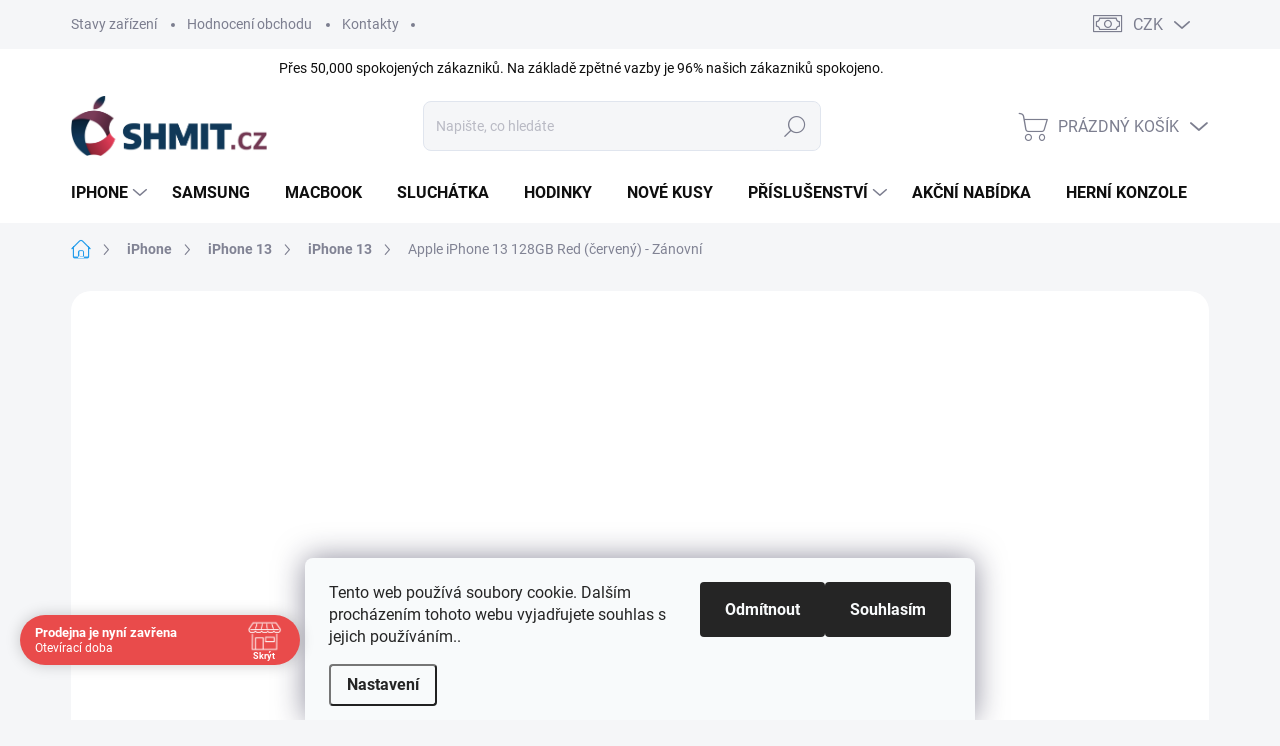

--- FILE ---
content_type: text/html; charset=utf-8
request_url: https://www.shmit.cz/apple-iphone-13-128gb-red--cerveny-zanovni/
body_size: 36349
content:
        <!doctype html><html lang="cs" dir="ltr" class="header-background-light external-fonts-loaded"><head><meta charset="utf-8" /><meta name="viewport" content="width=device-width,initial-scale=1" /><title>Apple iPhone 13 128GB Red (červený) - Zánovní - SHMIT cz</title><link rel="preconnect" href="https://cdn.myshoptet.com" /><link rel="dns-prefetch" href="https://cdn.myshoptet.com" /><link rel="preload" href="https://cdn.myshoptet.com/prj/dist/master/cms/libs/jquery/jquery-1.11.3.min.js" as="script" /><link href="https://cdn.myshoptet.com/prj/dist/master/cms/templates/frontend_templates/shared/css/font-face/source-sans-3.css" rel="stylesheet"><link href="https://cdn.myshoptet.com/prj/dist/master/cms/templates/frontend_templates/shared/css/font-face/exo-2.css" rel="stylesheet"><script>
dataLayer = [];
dataLayer.push({'shoptet' : {
    "pageId": 1410,
    "pageType": "productDetail",
    "currency": "CZK",
    "currencyInfo": {
        "decimalSeparator": ",",
        "exchangeRate": 1,
        "priceDecimalPlaces": 2,
        "symbol": "K\u010d",
        "symbolLeft": 0,
        "thousandSeparator": " "
    },
    "language": "cs",
    "projectId": 400665,
    "product": {
        "id": 1965,
        "guid": "bda9ee3a-b1ec-11ed-8e22-ecf4bbd76e50",
        "hasVariants": false,
        "codes": [
            {
                "code": 1965,
                "quantity": "2",
                "stocks": [
                    {
                        "id": "ext",
                        "quantity": "2"
                    }
                ]
            }
        ],
        "code": "1965",
        "name": "Apple iPhone 13 128GB Red (\u010derven\u00fd) - Z\u00e1novn\u00ed",
        "appendix": "",
        "weight": 0,
        "currentCategory": "iPhone | iPhone 13 | iPhone 13",
        "currentCategoryGuid": "4bc72204-aea8-11ed-88b4-ac1f6b0076ec",
        "defaultCategory": "iPhone | iPhone 13 | iPhone 13",
        "defaultCategoryGuid": "4bc72204-aea8-11ed-88b4-ac1f6b0076ec",
        "currency": "CZK",
        "priceWithVat": 9990
    },
    "stocks": [
        {
            "id": "ext",
            "title": "Sklad",
            "isDeliveryPoint": 0,
            "visibleOnEshop": 1
        }
    ],
    "cartInfo": {
        "id": null,
        "freeShipping": false,
        "freeShippingFrom": null,
        "leftToFreeGift": {
            "formattedPrice": "0 K\u010d",
            "priceLeft": 0
        },
        "freeGift": false,
        "leftToFreeShipping": {
            "priceLeft": null,
            "dependOnRegion": null,
            "formattedPrice": null
        },
        "discountCoupon": [],
        "getNoBillingShippingPrice": {
            "withoutVat": 0,
            "vat": 0,
            "withVat": 0
        },
        "cartItems": [],
        "taxMode": "ORDINARY"
    },
    "cart": [],
    "customer": {
        "priceRatio": 1,
        "priceListId": 1,
        "groupId": null,
        "registered": false,
        "mainAccount": false
    }
}});
dataLayer.push({'cookie_consent' : {
    "marketing": "denied",
    "analytics": "denied"
}});
document.addEventListener('DOMContentLoaded', function() {
    shoptet.consent.onAccept(function(agreements) {
        if (agreements.length == 0) {
            return;
        }
        dataLayer.push({
            'cookie_consent' : {
                'marketing' : (agreements.includes(shoptet.config.cookiesConsentOptPersonalisation)
                    ? 'granted' : 'denied'),
                'analytics': (agreements.includes(shoptet.config.cookiesConsentOptAnalytics)
                    ? 'granted' : 'denied')
            },
            'event': 'cookie_consent'
        });
    });
});
</script>

<!-- Google Tag Manager -->
<script>(function(w,d,s,l,i){w[l]=w[l]||[];w[l].push({'gtm.start':
new Date().getTime(),event:'gtm.js'});var f=d.getElementsByTagName(s)[0],
j=d.createElement(s),dl=l!='dataLayer'?'&l='+l:'';j.async=true;j.src=
'https://www.googletagmanager.com/gtm.js?id='+i+dl;f.parentNode.insertBefore(j,f);
})(window,document,'script','dataLayer','GTM-55D7684');</script>
<!-- End Google Tag Manager -->

<meta property="og:type" content="website"><meta property="og:site_name" content="shmit.cz"><meta property="og:url" content="https://www.shmit.cz/apple-iphone-13-128gb-red--cerveny-zanovni/"><meta property="og:title" content="Apple iPhone 13 128GB Red (červený) - Zánovní - SHMIT cz"><meta name="author" content="SHMIT cz"><meta name="web_author" content="Shoptet.cz"><meta name="dcterms.rightsHolder" content="www.shmit.cz"><meta name="robots" content="index,follow"><meta property="og:image" content="https://cdn.myshoptet.com/usr/www.shmit.cz/user/shop/big/1965_13-red.jpg?63f4c933"><meta property="og:description" content="Apple iPhone 13 128GB Red (červený) - Zánovní. 
A kategorie, nejlepší možná kategorie.
Telefon může mít lehké známky opotřebení.
Například drobné škrábance, ale žádné výrazné stopy.
Telefon je odemčený, plně otestovaný a funguje jako nový.
Vystavené, minimálně používané, showroomové nebo pouze rozbalené kusy z…"><meta name="description" content="Apple iPhone 13 128GB Red (červený) - Zánovní. 
A kategorie, nejlepší možná kategorie.
Telefon může mít lehké známky opotřebení.
Například drobné škrábance, ale žádné výrazné stopy.
Telefon je odemčený, plně otestovaný a funguje jako nový.
Vystavené, minimálně používané, showroomové nebo pouze rozbalené kusy z…"><meta property="product:price:amount" content="9990"><meta property="product:price:currency" content="CZK"><style>:root {--color-primary: #239ceb;--color-primary-h: 204;--color-primary-s: 83%;--color-primary-l: 53%;--color-primary-hover: #1997e5;--color-primary-hover-h: 203;--color-primary-hover-s: 80%;--color-primary-hover-l: 50%;--color-secondary: #66bf3a;--color-secondary-h: 100;--color-secondary-s: 53%;--color-secondary-l: 49%;--color-secondary-hover: #3b7580;--color-secondary-hover-h: 190;--color-secondary-hover-s: 37%;--color-secondary-hover-l: 37%;--color-tertiary: #ffffff;--color-tertiary-h: 0;--color-tertiary-s: 0%;--color-tertiary-l: 100%;--color-tertiary-hover: #1997e5;--color-tertiary-hover-h: 203;--color-tertiary-hover-s: 80%;--color-tertiary-hover-l: 50%;--color-header-background: #ffffff;--template-font: "Source Sans 3";--template-headings-font: "Exo 2";--header-background-url: url("[data-uri]");--cookies-notice-background: #F8FAFB;--cookies-notice-color: #252525;--cookies-notice-button-hover: #27263f;--cookies-notice-link-hover: #3b3a5f;--templates-update-management-preview-mode-content: "Náhled aktualizací šablony je aktivní pro váš prohlížeč."}</style>
    <script>var shoptet = shoptet || {};</script>
    <script src="https://cdn.myshoptet.com/prj/dist/master/shop/dist/main-3g-header.js.05f199e7fd2450312de2.js"></script>
<!-- User include --><!-- service 1000(633) html code header -->
<link rel="stylesheet" href="https://cdn.myshoptet.com/usr/apollo.jakubtursky.sk/user/documents/assets/main.css?v=1769">

<noscript>
<style>
.before-carousel:before,
.before-carousel:after,
.products-block:after,
.products-block:before,
.p-detail-inner:before,
.p-detail-inner:after{
	display: none;
}

.products-block .product, .products-block .slider-group-products,
.next-to-carousel-banners .banner-wrapper,
.before-carousel .content-wrapper-in,
.p-detail-inner .p-detail-inner-header, .p-detail-inner #product-detail-form {
  opacity: 1;
}

body.type-category .content-wrapper-in,
body.type-manufacturer-detail .content-wrapper-in,
body.type-product .content-wrapper-in {
	visibility: visible!important;
}
</style>
</noscript>

<style>
@font-face {
  font-family: 'apollo';
  font-display: swap;
  src:  url('https://cdn.myshoptet.com/usr/apollo.jakubtursky.sk/user/documents/assets/iconfonts/icomoon.eot?v=107');
  src:  url('https://cdn.myshoptet.com/usr/apollo.jakubtursky.sk/user/documents/assets/iconfonts/icomoon.eot?v=107') format('embedded-opentype'),
    url('https://cdn.myshoptet.com/usr/apollo.jakubtursky.sk/user/documents/assets/iconfonts/icomoon.ttf?v=107') format('truetype'),
    url('https://cdn.myshoptet.com/usr/apollo.jakubtursky.sk/user/documents/assets/iconfonts/icomoon.woff?v=107') format('woff'),
    url('https://cdn.myshoptet.com/usr/apollo.jakubtursky.sk/user/documents/assets/iconfonts/icomoon.svg?v=107') format('svg');
  font-weight: normal;
  font-style: normal;
  font-display: block;
}
.top-navigation-bar .top-nav-button.top-nav-button-login.primary{
	display: none;
}
.basic-description>h3:first-child{
	display: none;
}
/*.header-info-banner-addon{
	background-color: black;
}*/
</style>

<style>
.not-working {
  background-color: rgba(0,0,0, 0.9);
  color: white;
  width: 100%;
  height: 100%;
  position: fixed;
  top: 0;
  left: 0;
  z-index: 9999999;
  text-align: center;
  padding: 50px;
  line-height: 1.6;
  font-size: 16px;
}
</style>

<!-- api 422(76) html code header -->
<link rel="stylesheet" href="https://cdn.myshoptet.com/usr/api2.dklab.cz/user/documents/_doplnky/odpocet/400665/1228/400665_1228.css" type="text/css" /><style>
        :root {            
            --dklab-countdown-category-text-color: #FFFFFF;
            --dklab-countdown-detail-text-color: #FFFFFF;
            --dklab-countdown-background-lower-color: #CEAF17;
            --dklab-countdown-background-upper-color: #CCAD16;
            --dklab-countdown-background-lower-color-detail: #CEAF17;
            --dklab-countdown-background-upper-color-detail: #CCAD16;
            --dklab-countdown-carousel-text-color: #FFFFFF;            
            --dklab-countdown-radius: 0px;
            --dklab-countdown-carousel-background-color: #2D58FF;
        }
        </style>
<!-- api 427(81) html code header -->
<link rel="stylesheet" href="https://cdn.myshoptet.com/usr/api2.dklab.cz/user/documents/_doplnky/instagram/400665/13/400665_13.css" type="text/css" /><style>
        :root {
            --dklab-instagram-header-color: #000000;  
            --dklab-instagram-header-background: #DDDDDD;  
            --dklab-instagram-font-weight: 700;
            --dklab-instagram-font-size: 180%;
            --dklab-instagram-logoUrl: url(https://cdn.myshoptet.com/usr/api2.dklab.cz/user/documents/_doplnky/instagram/img/logo-duha.png); 
            --dklab-instagram-logo-size-width: 40px;
            --dklab-instagram-logo-size-height: 40px;                        
            --dklab-instagram-hover-content: 0;                        
            --dklab-instagram-padding: 0px;                        
            --dklab-instagram-border-color: #888888;
            
        }
        </style>
<!-- api 690(337) html code header -->
<script>var ophWidgetData={"lang":"cs","link":"","logo":false,"turnOff":false,"expanded":true,"lunchShow":true,"checkHoliday":false,"showNextWeek":true,"showWidgetStart":"00:01","showWidgetEnd":"23:59","beforeOpenStore":0,"beforeCloseStore":0,"openingHours":[{"day":1,"openHour":"09:00","closeHour":"17:00","openPause":"","closePause":"","closed":false},{"day":2,"openHour":"09:00","closeHour":"17:00","openPause":"","closePause":"","closed":false},{"day":3,"openHour":"09:00","closeHour":"17:00","openPause":"","closePause":"","closed":false},{"day":4,"openHour":"09:00","closeHour":"17:00","openPause":"","closePause":"","closed":false},{"day":5,"openHour":"09:00","closeHour":"17:00","openPause":"","closePause":"","closed":false},{"day":6,"openHour":"","closeHour":"","openPause":"","closePause":"","closed":true},{"day":7,"openHour":"","closeHour":"","openPause":"","closePause":"","closed":true}],"excludes":[],"holidayList":["01-01","01-05","08-05","05-07","06-07","28-09","28-10","17-11","24-12","25-12","26-12"],"todayLongFormat":false,"logoFilemanager":"","colors":{"bg_header_color":"","bg_logo_color":"","bg_title_color":"","bg_preopen_color":"#03a9f4","bg_open_color":"#4caf50","bg_pause_color":"#ff9800","bg_preclose_color":"#ff6f00","bg_close_color":"#e94b4b","color_exception_day":"#e94b4b"},"address":"Slovansk\u00e1 1132\/94, Plze\u0148 30100","icon":"icon-01","bottomPosition":0,"showDetailOnExpand":false,"disableDetail":false,"disableDetailTable":false,"hideOnMobile":false,"hideOnCheckout":false,"weekTurnOff":[],"directPosition":"ltr"}</script>
<!-- api 706(352) html code header -->
<link rel="stylesheet" href="https://cdn.myshoptet.com/usr/api2.dklab.cz/user/documents/_doplnky/zalozky/400665/593/400665_593.css" type="text/css" /><style>
        :root {
            
        }
        </style>
<!-- service 427(81) html code header -->
<link rel="stylesheet" href="https://cdn.myshoptet.com/usr/api2.dklab.cz/user/documents/_doplnky/instagram/font/instagramplus.css" type="text/css" />

<!-- service 619(267) html code header -->
<link href="https://cdn.myshoptet.com/usr/fvstudio.myshoptet.com/user/documents/addons/cartupsell.min.css?24.11.1" rel="stylesheet">
<!-- service 629(277) html code header -->
<link href="https://cdn.myshoptet.com/usr/fvstudio.myshoptet.com/user/documents/addons/topproduct.min.css?22.8.1" rel="stylesheet">

<style>
</style>


<!-- service 690(337) html code header -->
<link href="https://cdn.myshoptet.com/usr/mcore.myshoptet.com/user/documents/upload/addon01/ophWidget.min.css?v=1.6.9" rel="stylesheet" />


<!-- service 708(354) html code header -->
<link href="https://cdn.myshoptet.com/usr/302565.myshoptet.com/user/documents/assets/gifts/fv-studio-app-gifts.css?25.4.29" rel="stylesheet">
<link href="https://cdn.myshoptet.com/usr/302565.myshoptet.com/user/documents/assets/gifts/fv-studio-app-gifts.Classic.css?25.4.29" rel="stylesheet">

<style>
.ordering-process.id--9 [id~=free-gift-wrapper] ul li:hover,
.ordering-process.id--9 [class~=free-gifts-wrapper] ul li:hover,
.content-window.cart-window [class~=free-gifts-wrapper] ul li:hover {
    border-color: #239ceb;
}

.ordering-process.id--9 [id~=free-gift-wrapper] ul li:not(.hidden-colorbox-visible),
.ordering-process.id--9 [class~=free-gifts-wrapper] ul li.active,
.content-window.cart-window [class~=free-gifts-wrapper] ul li.active {
    border-color: #239ceb;
    border-width: 2px;
}

.fvstudio-delivery-info-single-gift {
border-color: #239ceb;
}

</style>
<!-- project html code header -->
<meta name="facebook-domain-verification" content="b6llbxo339fgcu14718vrb6sd37md6" />

<style>
@media (min-width: 768px){
	.top-navigation-bar .container>div.top-navigation-contacts{
  	top: 0;
  }
}

.in-contacts .content-inner>article {
    width: 100%;
}

.header-info-text{
  margin-bottom: 0;
  position: absolute;
  top: 10px;
  left: 45%;
  transform: translateX(-50%);
  color: #0f0f0f;
  font-size: 12px;
  width: 100%;
  text-align: center;
}
@media (max-width: 768px){
.header-info-text{
	display: none;
}
}
@media (min-width: 992px){
.header-info-text{
font-size: 14px;
}
}

.footer-banners .footer-banner:nth-child(1) img {
		width: 30px;
	}

	.footer-banners .footer-banner:nth-child(2) img {
		width: 30px;
	}

	.footer-banners .footer-banner:nth-child(4) img {
		width: 35px;
	}

	.footer-banners .footer-banner:nth-child(3) img {
		width: 40px;
	}
  body.is-header-hidden .header-info-text{
  	display: none;
  }


.rating-block #ratingWrapper,
.rating-block > .votes-wrap{
display: none;
}

.rating-block > .votes-wrap.votes-wrap--slider{
display: none!important;
}


body.type-detail .hodnoceni .votes-wrap,
body.in-index .hodnoceni .votes-wrap{
  width: 100%;
  max-width: 100%;
  flex: 0 0 100%;
  padding: 0;
  margin-top: 0;
}

body.type-detail .hodnoceni .votes-wrap,
body.in-index .votes-wrap,
body.in-index .votes-wrap .slider-group-reviews{
	background: white;
  padding: 0 10px;
  display: flex;
    flex-wrap: wrap;
}

body.in-index .votes-wrap .slider-group-reviews .swiper-wrapper{
	flex-wrap: wrap;
  transform: translate3d(0,0,0)!important;
  height: auto;
}

body.type-detail .hodnoceni .vote-wrap,
body.in-index .votes-wrap .vote-wrap,
body.in-index .votes-wrap .slider-group-reviews .swiper-slide{
	width: 100%!important;
  padding: 15px 20px 25px;
  height: auto;
}

body.in-index .hodnoceni .vote-wrap,
body.type-detail .hodnoceni .vote-wrap{
margin-top: 19px;
margin-bottom: 0;
}

body.type-detail .votes-wrap .vote-wrape:nth-child(n + 5),
body.in-index .votes-wrap .vote-wrap:nth-child(n + 5),
body.in-index .votes-wrap .slider-group-reviews .swiper-slide:nth-child(n + 5){
display: none;
}

body .hodnoceni{
	margin: 0;
}

body.in-index .votes-wrap .slider-group-reviews .swiper-slide .vote-wrap{
  width: 100%!important;
  padding: 0%;
}

@media (min-width: 768px){
	body.type-detail .hodnoceni,
  body.in-index .hodnoceni{
  	margin: 0 20px;
  }
  body.type-detail .hodnoceni .votes-wrap vote-wrap,
  body.in-index .votes-wrap .vote-wrap,
  body.in-index .votes-wrap .slider-group-reviews .swiper-slide{
    width: 50%!important;
    padding: 15px 25px 35px;
  }
}

@media (min-width: 992px){
  body.type-detail .hodnoceni .votes-wrap .vote-wrap,
  body.in-index .votes-wrap .vote-wrap,
  body.in-index .votes-wrap .slider-group-reviews .swiper-slide{
    width: 25%!important;
  }
}

@media (max-width: 768px){
body.type-detail .hodnoceni .votes-wrap .vote-wrap),
body.in-index .votes-wrap .vote-wrap,
body.in-index .votes-wrap .slider-group-reviews .swiper-slide:nth-child(n + 3){
display: none;
}
}

body.in-index .hodnoceni .swiper-arrow,
body.in-index .hodnoceni .swiper-arrow-content,
body.in-index .hodnoceni .rating-more-btn,
body #footer .hodnoceni{
	display: none!important;
} 

.in-index .hodnoceni .swiper-arrow{
display: none;
}

.carousel-inner .item img{
	width: 100%;	
}

</style>

<script async charset="utf-8" src="//app.notifikuj.cz/js/notifikuj.min.js?id=dec25359-4d98-457b-8c4a-b0f5d38f99ac"></script>


<!-- /User include --><link rel="shortcut icon" href="/favicon.ico" type="image/x-icon" /><link rel="canonical" href="https://www.shmit.cz/apple-iphone-13-128gb-red--cerveny-zanovni/" />    <script>
        var _hwq = _hwq || [];
        _hwq.push(['setKey', 'CA3692C936CEAC25BEAB5A6F2571B4BB']);
        _hwq.push(['setTopPos', '25']);
        _hwq.push(['showWidget', '22']);
        (function() {
            var ho = document.createElement('script');
            ho.src = 'https://cz.im9.cz/direct/i/gjs.php?n=wdgt&sak=CA3692C936CEAC25BEAB5A6F2571B4BB';
            var s = document.getElementsByTagName('script')[0]; s.parentNode.insertBefore(ho, s);
        })();
    </script>
    <!-- Global site tag (gtag.js) - Google Analytics -->
    <script async src="https://www.googletagmanager.com/gtag/js?id=G-WBDG5SMDXE"></script>
    <script>
        
        window.dataLayer = window.dataLayer || [];
        function gtag(){dataLayer.push(arguments);}
        

                    console.debug('default consent data');

            gtag('consent', 'default', {"ad_storage":"denied","analytics_storage":"denied","ad_user_data":"denied","ad_personalization":"denied","wait_for_update":500});
            dataLayer.push({
                'event': 'default_consent'
            });
        
        gtag('js', new Date());

                gtag('config', 'UA-187428031-1', { 'groups': "UA" });
        
                gtag('config', 'G-WBDG5SMDXE', {"groups":"GA4","send_page_view":false,"content_group":"productDetail","currency":"CZK","page_language":"cs"});
        
                gtag('config', 'AW-443004810');
        
        
        
        
        
                    gtag('event', 'page_view', {"send_to":"GA4","page_language":"cs","content_group":"productDetail","currency":"CZK"});
        
                gtag('set', 'currency', 'CZK');

        gtag('event', 'view_item', {
            "send_to": "UA",
            "items": [
                {
                    "id": "1965",
                    "name": "Apple iPhone 13 128GB Red (\u010derven\u00fd) - Z\u00e1novn\u00ed",
                    "category": "iPhone \/ iPhone 13 \/ iPhone 13",
                                                            "price": 9990
                }
            ]
        });
        
        
        
        
        
                    gtag('event', 'view_item', {"send_to":"GA4","page_language":"cs","content_group":"productDetail","value":9990,"currency":"CZK","items":[{"item_id":"1965","item_name":"Apple iPhone 13 128GB Red (\u010derven\u00fd) - Z\u00e1novn\u00ed","item_category":"iPhone","item_category2":"iPhone 13","item_category3":"iPhone 13","price":9990,"quantity":1,"index":0}]});
        
        
        
        
        
        
        
        document.addEventListener('DOMContentLoaded', function() {
            if (typeof shoptet.tracking !== 'undefined') {
                for (var id in shoptet.tracking.bannersList) {
                    gtag('event', 'view_promotion', {
                        "send_to": "UA",
                        "promotions": [
                            {
                                "id": shoptet.tracking.bannersList[id].id,
                                "name": shoptet.tracking.bannersList[id].name,
                                "position": shoptet.tracking.bannersList[id].position
                            }
                        ]
                    });
                }
            }

            shoptet.consent.onAccept(function(agreements) {
                if (agreements.length !== 0) {
                    console.debug('gtag consent accept');
                    var gtagConsentPayload =  {
                        'ad_storage': agreements.includes(shoptet.config.cookiesConsentOptPersonalisation)
                            ? 'granted' : 'denied',
                        'analytics_storage': agreements.includes(shoptet.config.cookiesConsentOptAnalytics)
                            ? 'granted' : 'denied',
                                                                                                'ad_user_data': agreements.includes(shoptet.config.cookiesConsentOptPersonalisation)
                            ? 'granted' : 'denied',
                        'ad_personalization': agreements.includes(shoptet.config.cookiesConsentOptPersonalisation)
                            ? 'granted' : 'denied',
                        };
                    console.debug('update consent data', gtagConsentPayload);
                    gtag('consent', 'update', gtagConsentPayload);
                    dataLayer.push(
                        { 'event': 'update_consent' }
                    );
                }
            });
        });
    </script>
<script>
    (function(t, r, a, c, k, i, n, g) { t['ROIDataObject'] = k;
    t[k]=t[k]||function(){ (t[k].q=t[k].q||[]).push(arguments) },t[k].c=i;n=r.createElement(a),
    g=r.getElementsByTagName(a)[0];n.async=1;n.src=c;g.parentNode.insertBefore(n,g)
    })(window, document, 'script', '//www.heureka.cz/ocm/sdk.js?source=shoptet&version=2&page=product_detail', 'heureka', 'cz');

    heureka('set_user_consent', 0);
</script>
</head><body class="desktop id-1410 in-iphone-13-2 template-11 type-product type-detail one-column-body columns-mobile-2 columns-1 blank-mode blank-mode-css ums_forms_redesign--off ums_a11y_category_page--on ums_discussion_rating_forms--off ums_flags_display_unification--on ums_a11y_login--on mobile-header-version-0">
        <div id="fb-root"></div>
        <script>
            window.fbAsyncInit = function() {
                FB.init({
                    autoLogAppEvents : true,
                    xfbml            : true,
                    version          : 'v24.0'
                });
            };
        </script>
        <script async defer crossorigin="anonymous" src="https://connect.facebook.net/cs_CZ/sdk.js#xfbml=1&version=v24.0"></script>
<!-- Google Tag Manager (noscript) -->
<noscript><iframe src="https://www.googletagmanager.com/ns.html?id=GTM-55D7684"
height="0" width="0" style="display:none;visibility:hidden"></iframe></noscript>
<!-- End Google Tag Manager (noscript) -->

    <div class="siteCookies siteCookies--bottom siteCookies--light js-siteCookies" role="dialog" data-testid="cookiesPopup" data-nosnippet>
        <div class="siteCookies__form">
            <div class="siteCookies__content">
                <div class="siteCookies__text">
                    Tento web používá soubory cookie. Dalším procházením tohoto webu vyjadřujete souhlas s jejich používáním..
                </div>
                <p class="siteCookies__links">
                    <button class="siteCookies__link js-cookies-settings" aria-label="Nastavení cookies" data-testid="cookiesSettings">Nastavení</button>
                </p>
            </div>
            <div class="siteCookies__buttonWrap">
                                    <button class="siteCookies__button js-cookiesConsentSubmit" value="reject" aria-label="Odmítnout cookies" data-testid="buttonCookiesReject">Odmítnout</button>
                                <button class="siteCookies__button js-cookiesConsentSubmit" value="all" aria-label="Přijmout cookies" data-testid="buttonCookiesAccept">Souhlasím</button>
            </div>
        </div>
        <script>
            document.addEventListener("DOMContentLoaded", () => {
                const siteCookies = document.querySelector('.js-siteCookies');
                document.addEventListener("scroll", shoptet.common.throttle(() => {
                    const st = document.documentElement.scrollTop;
                    if (st > 1) {
                        siteCookies.classList.add('siteCookies--scrolled');
                    } else {
                        siteCookies.classList.remove('siteCookies--scrolled');
                    }
                }, 100));
            });
        </script>
    </div>
<a href="#content" class="skip-link sr-only">Přejít na obsah</a><div class="overall-wrapper"><div class="user-action"><div class="container">
    <div class="user-action-in">
                    <div id="login" class="user-action-login popup-widget login-widget" role="dialog" aria-labelledby="loginHeading">
        <div class="popup-widget-inner">
                            <h2 id="loginHeading">Přihlášení k vašemu účtu</h2><div id="customerLogin"><form action="/action/Customer/Login/" method="post" id="formLoginIncluded" class="csrf-enabled formLogin" data-testid="formLogin"><input type="hidden" name="referer" value="" /><div class="form-group"><div class="input-wrapper email js-validated-element-wrapper no-label"><input type="email" name="email" class="form-control" autofocus placeholder="E-mailová adresa (např. jan@novak.cz)" data-testid="inputEmail" autocomplete="email" required /></div></div><div class="form-group"><div class="input-wrapper password js-validated-element-wrapper no-label"><input type="password" name="password" class="form-control" placeholder="Heslo" data-testid="inputPassword" autocomplete="current-password" required /><span class="no-display">Nemůžete vyplnit toto pole</span><input type="text" name="surname" value="" class="no-display" /></div></div><div class="form-group"><div class="login-wrapper"><button type="submit" class="btn btn-secondary btn-text btn-login" data-testid="buttonSubmit">Přihlásit se</button><div class="password-helper"><a href="/registrace/" data-testid="signup" rel="nofollow">Nová registrace</a><a href="/klient/zapomenute-heslo/" rel="nofollow">Zapomenuté heslo</a></div></div></div></form>
</div>                    </div>
    </div>

                            <div id="cart-widget" class="user-action-cart popup-widget cart-widget loader-wrapper" data-testid="popupCartWidget" role="dialog" aria-hidden="true">
    <div class="popup-widget-inner cart-widget-inner place-cart-here">
        <div class="loader-overlay">
            <div class="loader"></div>
        </div>
    </div>

    <div class="cart-widget-button">
        <a href="/kosik/" class="btn btn-conversion" id="continue-order-button" rel="nofollow" data-testid="buttonNextStep">Pokračovat do košíku</a>
    </div>
</div>
            </div>
</div>
</div><div class="top-navigation-bar" data-testid="topNavigationBar">

    <div class="container">

        <div class="top-navigation-contacts">
            <strong>Zákaznická podpora:</strong><a class="project-phone project-phone-info" role="text" aria-label="Telefon: 728 616 025  (9:00-17)"><span aria-hidden="true">728 616 025  (9:00-17)</span></a><a href="mailto:podpora@shmit.cz" class="project-email" data-testid="contactboxEmail"><span>podpora@shmit.cz</span></a>        </div>

                            <div class="top-navigation-menu">
                <div class="top-navigation-menu-trigger"></div>
                <ul class="top-navigation-bar-menu">
                                            <li class="top-navigation-menu-item-726">
                            <a href="/stavy-zarizeni/">Stavy zařízení</a>
                        </li>
                                            <li class="top-navigation-menu-item--51">
                            <a href="/hodnoceni-obchodu/">Hodnocení obchodu</a>
                        </li>
                                            <li class="top-navigation-menu-item-1142">
                            <a href="/kontakty/">Kontakty</a>
                        </li>
                                    </ul>
                <ul class="top-navigation-bar-menu-helper"></ul>
            </div>
        
        <div class="top-navigation-tools">
            <div class="responsive-tools">
                <a href="#" class="toggle-window" data-target="search" aria-label="Hledat" data-testid="linkSearchIcon"></a>
                                                            <a href="#" class="toggle-window" data-target="login"></a>
                                                    <a href="#" class="toggle-window" data-target="navigation" aria-label="Menu" data-testid="hamburgerMenu"></a>
            </div>
                <div class="dropdown">
        <span>Ceny v:</span>
        <button id="topNavigationDropdown" type="button" data-toggle="dropdown" aria-haspopup="true" aria-expanded="false">
            CZK
            <span class="caret"></span>
        </button>
        <ul class="dropdown-menu" aria-labelledby="topNavigationDropdown"><li><a href="/action/Currency/changeCurrency/?currencyCode=CZK" rel="nofollow">CZK</a></li><li><a href="/action/Currency/changeCurrency/?currencyCode=EUR" rel="nofollow">EUR</a></li></ul>
    </div>
            <button class="top-nav-button top-nav-button-login toggle-window" type="button" data-target="login" aria-haspopup="dialog" aria-controls="login" aria-expanded="false" data-testid="signin"><span>Přihlášení</span></button>        </div>

    </div>

</div>
<header id="header"><div class="container navigation-wrapper">
    <div class="header-top">
        <div class="site-name-wrapper">
            <div class="site-name"><a href="/" data-testid="linkWebsiteLogo"><img src="https://cdn.myshoptet.com/usr/www.shmit.cz/user/logos/new_project_(1)-1.png" alt="SHMIT cz" fetchpriority="low" /></a></div>        </div>
        <div class="search" itemscope itemtype="https://schema.org/WebSite">
            <meta itemprop="headline" content="iPhone 13"/><meta itemprop="url" content="https://www.shmit.cz"/><meta itemprop="text" content="Apple iPhone 13 128GB Red (červený) - Zánovní. A kategorie, nejlepší možná kategorie. Telefon může mít lehké známky opotřebení. Například drobné škrábance, ale žádné výrazné stopy. Telefon je odemčený, plně otestovaný a funguje jako nový. Vystavené, minimálně používané, showroomové nebo pouze rozbalené kusy z důvodu..."/>            <form action="/action/ProductSearch/prepareString/" method="post"
    id="formSearchForm" class="search-form compact-form js-search-main"
    itemprop="potentialAction" itemscope itemtype="https://schema.org/SearchAction" data-testid="searchForm">
    <fieldset>
        <meta itemprop="target"
            content="https://www.shmit.cz/vyhledavani/?string={string}"/>
        <input type="hidden" name="language" value="cs"/>
        
            
<input
    type="search"
    name="string"
        class="query-input form-control search-input js-search-input"
    placeholder="Napište, co hledáte"
    autocomplete="off"
    required
    itemprop="query-input"
    aria-label="Vyhledávání"
    data-testid="searchInput"
>
            <button type="submit" class="btn btn-default" data-testid="searchBtn">Hledat</button>
        
    </fieldset>
</form>
        </div>
        <div class="navigation-buttons">
                
    <a href="/kosik/" class="btn btn-icon toggle-window cart-count" data-target="cart" data-hover="true" data-redirect="true" data-testid="headerCart" rel="nofollow" aria-haspopup="dialog" aria-expanded="false" aria-controls="cart-widget">
        
                <span class="sr-only">Nákupní košík</span>
        
            <span class="cart-price visible-lg-inline-block" data-testid="headerCartPrice">
                                    Prázdný košík                            </span>
        
    
            </a>
        </div>
    </div>
    <nav id="navigation" aria-label="Hlavní menu" data-collapsible="true"><div class="navigation-in menu"><ul class="menu-level-1" role="menubar" data-testid="headerMenuItems"><li class="menu-item-1238 ext" role="none"><a href="/iphone-2/" data-testid="headerMenuItem" role="menuitem" aria-haspopup="true" aria-expanded="false"><b>iPhone</b><span class="submenu-arrow"></span></a><ul class="menu-level-2" aria-label="iPhone" tabindex="-1" role="menu"><li class="menu-item-1550 has-third-level" role="none"><a href="/iphone15/" class="menu-image" data-testid="headerMenuItem" tabindex="-1" aria-hidden="true"><img src="data:image/svg+xml,%3Csvg%20width%3D%22140%22%20height%3D%22100%22%20xmlns%3D%22http%3A%2F%2Fwww.w3.org%2F2000%2Fsvg%22%3E%3C%2Fsvg%3E" alt="" aria-hidden="true" width="140" height="100"  data-src="https://cdn.myshoptet.com/usr/www.shmit.cz/user/categories/thumb/2166557.jpeg" fetchpriority="low" /></a><div><a href="/iphone15/" data-testid="headerMenuItem" role="menuitem"><span>iPhone 15</span></a>
                                                    <ul class="menu-level-3" role="menu">
                                                                    <li class="menu-item-1581" role="none">
                                        <a href="/iphone-15/" data-testid="headerMenuItem" role="menuitem">
                                            iPhone 15</a>,                                    </li>
                                                                    <li class="menu-item-1590" role="none">
                                        <a href="/iphone-15-plus/" data-testid="headerMenuItem" role="menuitem">
                                            iPhone 15 Plus</a>,                                    </li>
                                                                    <li class="menu-item-1587" role="none">
                                        <a href="/iphone-15-pro/" data-testid="headerMenuItem" role="menuitem">
                                            iPhone 15 Pro</a>,                                    </li>
                                                                    <li class="menu-item-1593" role="none">
                                        <a href="/iphone-15-pro-max/" data-testid="headerMenuItem" role="menuitem">
                                            iPhone 15 Pro Max</a>                                    </li>
                                                            </ul>
                        </div></li><li class="menu-item-1362 has-third-level" role="none"><a href="/iphone-14/" class="menu-image" data-testid="headerMenuItem" tabindex="-1" aria-hidden="true"><img src="data:image/svg+xml,%3Csvg%20width%3D%22140%22%20height%3D%22100%22%20xmlns%3D%22http%3A%2F%2Fwww.w3.org%2F2000%2Fsvg%22%3E%3C%2Fsvg%3E" alt="" aria-hidden="true" width="140" height="100"  data-src="https://cdn.myshoptet.com/usr/www.shmit.cz/user/categories/thumb/i14_blue.jpg" fetchpriority="low" /></a><div><a href="/iphone-14/" data-testid="headerMenuItem" role="menuitem"><span>iPhone 14</span></a>
                                                    <ul class="menu-level-3" role="menu">
                                                                    <li class="menu-item-1419" role="none">
                                        <a href="/iphone-14-2/" data-testid="headerMenuItem" role="menuitem">
                                            iPhone 14</a>,                                    </li>
                                                                    <li class="menu-item-1422" role="none">
                                        <a href="/iphone-14-plus/" data-testid="headerMenuItem" role="menuitem">
                                            iPhone 14 Plus</a>,                                    </li>
                                                                    <li class="menu-item-1425" role="none">
                                        <a href="/iphone-14-pro/" data-testid="headerMenuItem" role="menuitem">
                                            iPhone 14 Pro</a>,                                    </li>
                                                                    <li class="menu-item-1428" role="none">
                                        <a href="/iphone-14-pro-max/" data-testid="headerMenuItem" role="menuitem">
                                            iPhone 14 Pro Max</a>                                    </li>
                                                            </ul>
                        </div></li><li class="menu-item-1356 has-third-level" role="none"><a href="/iphone-13/" class="menu-image" data-testid="headerMenuItem" tabindex="-1" aria-hidden="true"><img src="data:image/svg+xml,%3Csvg%20width%3D%22140%22%20height%3D%22100%22%20xmlns%3D%22http%3A%2F%2Fwww.w3.org%2F2000%2Fsvg%22%3E%3C%2Fsvg%3E" alt="" aria-hidden="true" width="140" height="100"  data-src="https://cdn.myshoptet.com/usr/www.shmit.cz/user/categories/thumb/i13.jpg" fetchpriority="low" /></a><div><a href="/iphone-13/" data-testid="headerMenuItem" role="menuitem"><span>iPhone 13</span></a>
                                                    <ul class="menu-level-3" role="menu">
                                                                    <li class="menu-item-1410" role="none">
                                        <a href="/iphone-13-2/" class="active" data-testid="headerMenuItem" role="menuitem">
                                            iPhone 13</a>,                                    </li>
                                                                    <li class="menu-item-1401" role="none">
                                        <a href="/13-mini/" data-testid="headerMenuItem" role="menuitem">
                                            iPhone 13 mini</a>,                                    </li>
                                                                    <li class="menu-item-1404" role="none">
                                        <a href="/13-pro/" data-testid="headerMenuItem" role="menuitem">
                                            iPhone 13 Pro</a>,                                    </li>
                                                                    <li class="menu-item-1407" role="none">
                                        <a href="/13-pro-max/" data-testid="headerMenuItem" role="menuitem">
                                            iPhone 13 Pro Max</a>                                    </li>
                                                            </ul>
                        </div></li><li class="menu-item-1022 has-third-level" role="none"><a href="/iphone-12/" class="menu-image" data-testid="headerMenuItem" tabindex="-1" aria-hidden="true"><img src="data:image/svg+xml,%3Csvg%20width%3D%22140%22%20height%3D%22100%22%20xmlns%3D%22http%3A%2F%2Fwww.w3.org%2F2000%2Fsvg%22%3E%3C%2Fsvg%3E" alt="" aria-hidden="true" width="140" height="100"  data-src="https://cdn.myshoptet.com/usr/www.shmit.cz/user/categories/thumb/iphone_12_pro_iphone_12_iphone_11_battery_life.jpg" fetchpriority="low" /></a><div><a href="/iphone-12/" data-testid="headerMenuItem" role="menuitem"><span>IPhone 12</span></a>
                                                    <ul class="menu-level-3" role="menu">
                                                                    <li class="menu-item-1392" role="none">
                                        <a href="/iphone-12-2/" data-testid="headerMenuItem" role="menuitem">
                                            iPhone 12</a>,                                    </li>
                                                                    <li class="menu-item-1386" role="none">
                                        <a href="/iphone-12-mini-2/" data-testid="headerMenuItem" role="menuitem">
                                            iPhone 12 Mini</a>,                                    </li>
                                                                    <li class="menu-item-1389" role="none">
                                        <a href="/iphone-12-pro/" data-testid="headerMenuItem" role="menuitem">
                                            iPhone 12 Pro</a>,                                    </li>
                                                                    <li class="menu-item-1395" role="none">
                                        <a href="/iphone-12-pro-max/" data-testid="headerMenuItem" role="menuitem">
                                            iPhone 12 Pro Max</a>                                    </li>
                                                            </ul>
                        </div></li><li class="menu-item-1250 has-third-level" role="none"><a href="/iphone-11-pro-2/" class="menu-image" data-testid="headerMenuItem" tabindex="-1" aria-hidden="true"><img src="data:image/svg+xml,%3Csvg%20width%3D%22140%22%20height%3D%22100%22%20xmlns%3D%22http%3A%2F%2Fwww.w3.org%2F2000%2Fsvg%22%3E%3C%2Fsvg%3E" alt="" aria-hidden="true" width="140" height="100"  data-src="https://cdn.myshoptet.com/usr/www.shmit.cz/user/categories/thumb/iphone-11-pro-64gb-space-grey-0190199388765-16092019-01-p.jpg" fetchpriority="low" /></a><div><a href="/iphone-11-pro-2/" data-testid="headerMenuItem" role="menuitem"><span>iPhone 11 PRO</span></a>
                                                    <ul class="menu-level-3" role="menu">
                                                                    <li class="menu-item-1546" role="none">
                                        <a href="/iphone-11-pro-max-2/" data-testid="headerMenuItem" role="menuitem">
                                            iPhone 11 Pro Max</a>,                                    </li>
                                                                    <li class="menu-item-1292" role="none">
                                        <a href="/64-gb-9/" data-testid="headerMenuItem" role="menuitem">
                                            64 gb</a>,                                    </li>
                                                                    <li class="menu-item-1298" role="none">
                                        <a href="/256-gb-5/" data-testid="headerMenuItem" role="menuitem">
                                            256 gb</a>                                    </li>
                                                            </ul>
                        </div></li><li class="menu-item-711 has-third-level" role="none"><a href="/iphone-11/" class="menu-image" data-testid="headerMenuItem" tabindex="-1" aria-hidden="true"><img src="data:image/svg+xml,%3Csvg%20width%3D%22140%22%20height%3D%22100%22%20xmlns%3D%22http%3A%2F%2Fwww.w3.org%2F2000%2Fsvg%22%3E%3C%2Fsvg%3E" alt="" aria-hidden="true" width="140" height="100"  data-src="https://cdn.myshoptet.com/usr/www.shmit.cz/user/categories/thumb/iphone_11_red_2-up_vertical_us-en_screen_1_1.jpg" fetchpriority="low" /></a><div><a href="/iphone-11/" data-testid="headerMenuItem" role="menuitem"><span>iPhone 11</span></a>
                                                    <ul class="menu-level-3" role="menu">
                                                                    <li class="menu-item-770" role="none">
                                        <a href="/64-gb-4/" data-testid="headerMenuItem" role="menuitem">
                                            64 gb</a>,                                    </li>
                                                                    <li class="menu-item-1175" role="none">
                                        <a href="/128-gb-3/" data-testid="headerMenuItem" role="menuitem">
                                            128 gb</a>                                    </li>
                                                            </ul>
                        </div></li><li class="menu-item-1416" role="none"><a href="/iphone-se-2022/" class="menu-image" data-testid="headerMenuItem" tabindex="-1" aria-hidden="true"><img src="data:image/svg+xml,%3Csvg%20width%3D%22140%22%20height%3D%22100%22%20xmlns%3D%22http%3A%2F%2Fwww.w3.org%2F2000%2Fsvg%22%3E%3C%2Fsvg%3E" alt="" aria-hidden="true" width="140" height="100"  data-src="https://cdn.myshoptet.com/usr/www.shmit.cz/user/categories/thumb/1699119.jpg" fetchpriority="low" /></a><div><a href="/iphone-se-2022/" data-testid="headerMenuItem" role="menuitem"><span>iPhone SE 2022</span></a>
                        </div></li><li class="menu-item-699 has-third-level" role="none"><a href="/iphone-se-2020/" class="menu-image" data-testid="headerMenuItem" tabindex="-1" aria-hidden="true"><img src="data:image/svg+xml,%3Csvg%20width%3D%22140%22%20height%3D%22100%22%20xmlns%3D%22http%3A%2F%2Fwww.w3.org%2F2000%2Fsvg%22%3E%3C%2Fsvg%3E" alt="" aria-hidden="true" width="140" height="100"  data-src="https://cdn.myshoptet.com/usr/www.shmit.cz/user/categories/thumb/2891-2_apple-iphone-se--2020-64gb-black.jpg" fetchpriority="low" /></a><div><a href="/iphone-se-2020/" data-testid="headerMenuItem" role="menuitem"><span>iPhone SE 2020</span></a>
                                                    <ul class="menu-level-3" role="menu">
                                                                    <li class="menu-item-869" role="none">
                                        <a href="/64-gb-5/" data-testid="headerMenuItem" role="menuitem">
                                            64 GB</a>,                                    </li>
                                                                    <li class="menu-item-887" role="none">
                                        <a href="/128-gb-2/" data-testid="headerMenuItem" role="menuitem">
                                            128 GB</a>                                    </li>
                                                            </ul>
                        </div></li><li class="menu-item-878 has-third-level" role="none"><a href="/iphone-xr/" class="menu-image" data-testid="headerMenuItem" tabindex="-1" aria-hidden="true"><img src="data:image/svg+xml,%3Csvg%20width%3D%22140%22%20height%3D%22100%22%20xmlns%3D%22http%3A%2F%2Fwww.w3.org%2F2000%2Fsvg%22%3E%3C%2Fsvg%3E" alt="" aria-hidden="true" width="140" height="100"  data-src="https://cdn.myshoptet.com/usr/www.shmit.cz/user/categories/thumb/unnamed.png" fetchpriority="low" /></a><div><a href="/iphone-xr/" data-testid="headerMenuItem" role="menuitem"><span>iPhone XR</span></a>
                                                    <ul class="menu-level-3" role="menu">
                                                                    <li class="menu-item-881" role="none">
                                        <a href="/64-gb-6/" data-testid="headerMenuItem" role="menuitem">
                                            64 GB</a>,                                    </li>
                                                                    <li class="menu-item-1325" role="none">
                                        <a href="/128-gb-6/" data-testid="headerMenuItem" role="menuitem">
                                            128 GB</a>                                    </li>
                                                            </ul>
                        </div></li><li class="menu-item-705 has-third-level" role="none"><a href="/iphone-xs/" class="menu-image" data-testid="headerMenuItem" tabindex="-1" aria-hidden="true"><img src="data:image/svg+xml,%3Csvg%20width%3D%22140%22%20height%3D%22100%22%20xmlns%3D%22http%3A%2F%2Fwww.w3.org%2F2000%2Fsvg%22%3E%3C%2Fsvg%3E" alt="" aria-hidden="true" width="140" height="100"  data-src="https://cdn.myshoptet.com/usr/www.shmit.cz/user/categories/thumb/iphone-xs_gold.png" fetchpriority="low" /></a><div><a href="/iphone-xs/" data-testid="headerMenuItem" role="menuitem"><span>iPhone XS</span></a>
                                                    <ul class="menu-level-3" role="menu">
                                                                    <li class="menu-item-761" role="none">
                                        <a href="/64-gb-3/" data-testid="headerMenuItem" role="menuitem">
                                            64 gb</a>,                                    </li>
                                                                    <li class="menu-item-911" role="none">
                                        <a href="/256-gb-4/" data-testid="headerMenuItem" role="menuitem">
                                            256 gb</a>                                    </li>
                                                            </ul>
                        </div></li><li class="menu-item-702 has-third-level" role="none"><a href="/iphone-x/" class="menu-image" data-testid="headerMenuItem" tabindex="-1" aria-hidden="true"><img src="data:image/svg+xml,%3Csvg%20width%3D%22140%22%20height%3D%22100%22%20xmlns%3D%22http%3A%2F%2Fwww.w3.org%2F2000%2Fsvg%22%3E%3C%2Fsvg%3E" alt="" aria-hidden="true" width="140" height="100"  data-src="https://cdn.myshoptet.com/usr/www.shmit.cz/user/categories/thumb/iphonex-spacegray-1.jpg" fetchpriority="low" /></a><div><a href="/iphone-x/" data-testid="headerMenuItem" role="menuitem"><span>iPhone X</span></a>
                                                    <ul class="menu-level-3" role="menu">
                                                                    <li class="menu-item-755" role="none">
                                        <a href="/64-gb-2/" data-testid="headerMenuItem" role="menuitem">
                                            64 gb</a>,                                    </li>
                                                                    <li class="menu-item-758" role="none">
                                        <a href="/256-gb-3/" data-testid="headerMenuItem" role="menuitem">
                                            256 gb</a>                                    </li>
                                                            </ul>
                        </div></li><li class="menu-item-693 has-third-level" role="none"><a href="/iphone-8/" class="menu-image" data-testid="headerMenuItem" tabindex="-1" aria-hidden="true"><img src="data:image/svg+xml,%3Csvg%20width%3D%22140%22%20height%3D%22100%22%20xmlns%3D%22http%3A%2F%2Fwww.w3.org%2F2000%2Fsvg%22%3E%3C%2Fsvg%3E" alt="" aria-hidden="true" width="140" height="100"  data-src="https://cdn.myshoptet.com/usr/www.shmit.cz/user/categories/thumb/1971-4_8-white.png" fetchpriority="low" /></a><div><a href="/iphone-8/" data-testid="headerMenuItem" role="menuitem"><span>iPhone 8/8+</span></a>
                                                    <ul class="menu-level-3" role="menu">
                                                                    <li class="menu-item-746" role="none">
                                        <a href="/64-gb/" data-testid="headerMenuItem" role="menuitem">
                                            64 gb</a>                                    </li>
                                                            </ul>
                        </div></li><li class="menu-item-708 has-third-level" role="none"><a href="/iphone-7/" class="menu-image" data-testid="headerMenuItem" tabindex="-1" aria-hidden="true"><img src="data:image/svg+xml,%3Csvg%20width%3D%22140%22%20height%3D%22100%22%20xmlns%3D%22http%3A%2F%2Fwww.w3.org%2F2000%2Fsvg%22%3E%3C%2Fsvg%3E" alt="" aria-hidden="true" width="140" height="100"  data-src="https://cdn.myshoptet.com/usr/www.shmit.cz/user/categories/thumb/apple_iphone_7_32matteblack-1.jpg" fetchpriority="low" /></a><div><a href="/iphone-7/" data-testid="headerMenuItem" role="menuitem"><span>iPhone 7</span></a>
                                                    <ul class="menu-level-3" role="menu">
                                                                    <li class="menu-item-729" role="none">
                                        <a href="/32-gb/" data-testid="headerMenuItem" role="menuitem">
                                            32 GB</a>,                                    </li>
                                                                    <li class="menu-item-732" role="none">
                                        <a href="/128-gb/" data-testid="headerMenuItem" role="menuitem">
                                            128 gb</a>                                    </li>
                                                            </ul>
                        </div></li></ul></li>
<li class="menu-item-1274" role="none"><a href="/samsung/" data-testid="headerMenuItem" role="menuitem" aria-expanded="false"><b>Samsung</b></a></li>
<li class="menu-item-1232" role="none"><a href="/macbook/" data-testid="headerMenuItem" role="menuitem" aria-expanded="false"><b>MacBook</b></a></li>
<li class="menu-item-830" role="none"><a href="/sluchatka/" data-testid="headerMenuItem" role="menuitem" aria-expanded="false"><b>Sluchátka</b></a></li>
<li class="menu-item-926" role="none"><a href="/hodinky/" data-testid="headerMenuItem" role="menuitem" aria-expanded="false"><b>Hodinky</b></a></li>
<li class="menu-item-1103" role="none"><a href="/novekusy/" data-testid="headerMenuItem" role="menuitem" aria-expanded="false"><b>Nové kusy</b></a></li>
<li class="menu-item-824 ext" role="none"><a href="/prislusenstvi-2/" data-testid="headerMenuItem" role="menuitem" aria-haspopup="true" aria-expanded="false"><b>Příslušenství</b><span class="submenu-arrow"></span></a><ul class="menu-level-2" aria-label="Příslušenství" tabindex="-1" role="menu"><li class="menu-item-830" role="none"><a href="/sluchatka/" class="menu-image" data-testid="headerMenuItem" tabindex="-1" aria-hidden="true"><img src="data:image/svg+xml,%3Csvg%20width%3D%22140%22%20height%3D%22100%22%20xmlns%3D%22http%3A%2F%2Fwww.w3.org%2F2000%2Fsvg%22%3E%3C%2Fsvg%3E" alt="" aria-hidden="true" width="140" height="100"  data-src="https://cdn.myshoptet.com/usr/www.shmit.cz/user/categories/thumb/2734421583--400x400.jpg" fetchpriority="low" /></a><div><a href="/sluchatka/" data-testid="headerMenuItem" role="menuitem"><span>Sluchátka</span></a>
                        </div></li><li class="menu-item-833" role="none"><a href="/kabely/" class="menu-image" data-testid="headerMenuItem" tabindex="-1" aria-hidden="true"><img src="data:image/svg+xml,%3Csvg%20width%3D%22140%22%20height%3D%22100%22%20xmlns%3D%22http%3A%2F%2Fwww.w3.org%2F2000%2Fsvg%22%3E%3C%2Fsvg%3E" alt="" aria-hidden="true" width="140" height="100"  data-src="https://cdn.myshoptet.com/usr/www.shmit.cz/user/categories/thumb/usb-lighting.png" fetchpriority="low" /></a><div><a href="/kabely/" data-testid="headerMenuItem" role="menuitem"><span>kabely</span></a>
                        </div></li><li class="menu-item-1094" role="none"><a href="/adaptery/" class="menu-image" data-testid="headerMenuItem" tabindex="-1" aria-hidden="true"><img src="data:image/svg+xml,%3Csvg%20width%3D%22140%22%20height%3D%22100%22%20xmlns%3D%22http%3A%2F%2Fwww.w3.org%2F2000%2Fsvg%22%3E%3C%2Fsvg%3E" alt="" aria-hidden="true" width="140" height="100"  data-src="https://cdn.myshoptet.com/usr/www.shmit.cz/user/categories/thumb/2837_originalni-nabijeci-adapter-apple-1-a--bulk.jpg" fetchpriority="low" /></a><div><a href="/adaptery/" data-testid="headerMenuItem" role="menuitem"><span>Adaptéry</span></a>
                        </div></li><li class="menu-item-1097" role="none"><a href="/bezdratove-nabijecky/" class="menu-image" data-testid="headerMenuItem" tabindex="-1" aria-hidden="true"><img src="data:image/svg+xml,%3Csvg%20width%3D%22140%22%20height%3D%22100%22%20xmlns%3D%22http%3A%2F%2Fwww.w3.org%2F2000%2Fsvg%22%3E%3C%2Fsvg%3E" alt="" aria-hidden="true" width="140" height="100"  data-src="https://cdn.myshoptet.com/usr/www.shmit.cz/user/categories/thumb/ssssssssss.jpg" fetchpriority="low" /></a><div><a href="/bezdratove-nabijecky/" data-testid="headerMenuItem" role="menuitem"><span>Bezdrátové nabíječky</span></a>
                        </div></li><li class="menu-item-836" role="none"><a href="/ochranna-skla/" class="menu-image" data-testid="headerMenuItem" tabindex="-1" aria-hidden="true"><img src="data:image/svg+xml,%3Csvg%20width%3D%22140%22%20height%3D%22100%22%20xmlns%3D%22http%3A%2F%2Fwww.w3.org%2F2000%2Fsvg%22%3E%3C%2Fsvg%3E" alt="" aria-hidden="true" width="140" height="100"  data-src="https://cdn.myshoptet.com/usr/www.shmit.cz/user/categories/thumb/shmit-sklo.png" fetchpriority="low" /></a><div><a href="/ochranna-skla/" data-testid="headerMenuItem" role="menuitem"><span>Ochranná skla</span></a>
                        </div></li><li class="menu-item-839 has-third-level" role="none"><a href="/iphone-kryty/" class="menu-image" data-testid="headerMenuItem" tabindex="-1" aria-hidden="true"><img src="data:image/svg+xml,%3Csvg%20width%3D%22140%22%20height%3D%22100%22%20xmlns%3D%22http%3A%2F%2Fwww.w3.org%2F2000%2Fsvg%22%3E%3C%2Fsvg%3E" alt="" aria-hidden="true" width="140" height="100"  data-src="https://cdn.myshoptet.com/usr/www.shmit.cz/user/categories/thumb/iphne-pouzdro.png" fetchpriority="low" /></a><div><a href="/iphone-kryty/" data-testid="headerMenuItem" role="menuitem"><span>iPhone kryty</span></a>
                                                    <ul class="menu-level-3" role="menu">
                                                                    <li class="menu-item-848" role="none">
                                        <a href="/iphone-7-8-se/" data-testid="headerMenuItem" role="menuitem">
                                            iPhone 7/8/SE</a>,                                    </li>
                                                                    <li class="menu-item-851" role="none">
                                        <a href="/iphone-7--8/" data-testid="headerMenuItem" role="menuitem">
                                            iPhone 7+/8+</a>,                                    </li>
                                                                    <li class="menu-item-854" role="none">
                                        <a href="/iphone-x-xs/" data-testid="headerMenuItem" role="menuitem">
                                            iPhone X/XS</a>,                                    </li>
                                                                    <li class="menu-item-857" role="none">
                                        <a href="/iphone-xs-max/" data-testid="headerMenuItem" role="menuitem">
                                            iPhone XS MAX</a>,                                    </li>
                                                                    <li class="menu-item-860" role="none">
                                        <a href="/iphone-11-pro/" data-testid="headerMenuItem" role="menuitem">
                                            iPhone 11 PRO</a>,                                    </li>
                                                                    <li class="menu-item-863" role="none">
                                        <a href="/iphone-11-pro-max/" data-testid="headerMenuItem" role="menuitem">
                                            iPhone 11 PRO MAX</a>                                    </li>
                                                            </ul>
                        </div></li></ul></li>
<li class="menu-item-1088" role="none"><a href="/akce-slevy/" data-testid="headerMenuItem" role="menuitem" aria-expanded="false"><b>Akční nabídka</b></a></li>
<li class="menu-item-1542" role="none"><a href="/herni-konzole/" data-testid="headerMenuItem" role="menuitem" aria-expanded="false"><b>Herní konzole</b></a></li>
<li class="appended-category menu-item-845" role="none"><a href="/kosik/"><b>kosik</b></a></li><li class="appended-category menu-item-1578" role="none"><a href="/iphone-15-2/"><b>iPhone 15</b></a></li></ul></div><span class="navigation-close"></span></nav><div class="menu-helper" data-testid="hamburgerMenu"><span>Více</span></div>
</div></header><!-- / header -->


                    <div class="container breadcrumbs-wrapper">
            <div class="breadcrumbs navigation-home-icon-wrapper" itemscope itemtype="https://schema.org/BreadcrumbList">
                                                                            <span id="navigation-first" data-basetitle="SHMIT cz" itemprop="itemListElement" itemscope itemtype="https://schema.org/ListItem">
                <a href="/" itemprop="item" class="navigation-home-icon"><span class="sr-only" itemprop="name">Domů</span></a>
                <span class="navigation-bullet">/</span>
                <meta itemprop="position" content="1" />
            </span>
                                <span id="navigation-1" itemprop="itemListElement" itemscope itemtype="https://schema.org/ListItem">
                <a href="/iphone-2/" itemprop="item" data-testid="breadcrumbsSecondLevel"><span itemprop="name">iPhone</span></a>
                <span class="navigation-bullet">/</span>
                <meta itemprop="position" content="2" />
            </span>
                                <span id="navigation-2" itemprop="itemListElement" itemscope itemtype="https://schema.org/ListItem">
                <a href="/iphone-13/" itemprop="item" data-testid="breadcrumbsSecondLevel"><span itemprop="name">iPhone 13</span></a>
                <span class="navigation-bullet">/</span>
                <meta itemprop="position" content="3" />
            </span>
                                <span id="navigation-3" itemprop="itemListElement" itemscope itemtype="https://schema.org/ListItem">
                <a href="/iphone-13-2/" itemprop="item" data-testid="breadcrumbsSecondLevel"><span itemprop="name">iPhone 13</span></a>
                <span class="navigation-bullet">/</span>
                <meta itemprop="position" content="4" />
            </span>
                                            <span id="navigation-4" itemprop="itemListElement" itemscope itemtype="https://schema.org/ListItem" data-testid="breadcrumbsLastLevel">
                <meta itemprop="item" content="https://www.shmit.cz/apple-iphone-13-128gb-red--cerveny-zanovni/" />
                <meta itemprop="position" content="5" />
                <span itemprop="name" data-title="Apple iPhone 13 128GB Red (červený) - Zánovní">Apple iPhone 13 128GB Red (červený) - Zánovní <span class="appendix"></span></span>
            </span>
            </div>
        </div>
    
<div id="content-wrapper" class="container content-wrapper">
    
    <div class="content-wrapper-in">
                <main id="content" class="content wide">
                            
<div class="p-detail" itemscope itemtype="https://schema.org/Product">

    
    <meta itemprop="name" content="Apple iPhone 13 128GB Red (červený) - Zánovní" />
    <meta itemprop="category" content="Úvodní stránka &gt; iPhone &gt; iPhone 13 &gt; iPhone 13 &gt; Apple iPhone 13 128GB Red (červený) - Zánovní" />
    <meta itemprop="url" content="https://www.shmit.cz/apple-iphone-13-128gb-red--cerveny-zanovni/" />
    <meta itemprop="image" content="https://cdn.myshoptet.com/usr/www.shmit.cz/user/shop/big/1965_13-red.jpg?63f4c933" />
            <meta itemprop="description" content="
A kategorie, nejlepší možná kategorie.
Telefon může mít lehké známky opotřebení.
Například drobné škrábance, ale žádné výrazné stopy.
Telefon je odemčený, plně otestovaný a funguje jako nový.
Vystavené, minimálně používané, showroomové nebo pouze rozbalené kusy z důvodu předvedení produktu.
Základní záruka 1 rok i pro firmy.
Ukázka zánovního stavu zde.
Kondice baterie 84-100%.
" />
                                <meta itemprop="gtin13" content="0194252707883" />            
        <div class="p-detail-inner">

        <div class="p-detail-inner-header">
            <h1>
                  Apple iPhone 13 128GB Red (červený) - Zánovní            </h1>

                <span class="p-code">
        <span class="p-code-label">Kód:</span>
                    <span>1965</span>
            </span>
        </div>

        <form action="/action/Cart/addCartItem/" method="post" id="product-detail-form" class="pr-action csrf-enabled" data-testid="formProduct">

            <meta itemprop="productID" content="1965" /><meta itemprop="identifier" content="bda9ee3a-b1ec-11ed-8e22-ecf4bbd76e50" /><meta itemprop="sku" content="1965" /><span itemprop="offers" itemscope itemtype="https://schema.org/Offer"><link itemprop="availability" href="https://schema.org/InStock" /><meta itemprop="url" content="https://www.shmit.cz/apple-iphone-13-128gb-red--cerveny-zanovni/" /><meta itemprop="price" content="9990.00" /><meta itemprop="priceCurrency" content="CZK" /><link itemprop="itemCondition" href="https://schema.org/NewCondition" /></span><input type="hidden" name="productId" value="1965" /><input type="hidden" name="priceId" value="4368" /><input type="hidden" name="language" value="cs" />

            <div class="row product-top">

                <div class="col-xs-12">

                    <div class="p-detail-info">
                        
                                    <div class="stars-wrapper">
            
<span class="stars star-list">
                                                <a class="star star-off show-tooltip show-ratings" title="    Hodnocení:
            Neohodnoceno    "
                   href="#ratingTab" data-toggle="tab" data-external="1" data-force-scroll="1"></a>
                    
                                                <a class="star star-off show-tooltip show-ratings" title="    Hodnocení:
            Neohodnoceno    "
                   href="#ratingTab" data-toggle="tab" data-external="1" data-force-scroll="1"></a>
                    
                                                <a class="star star-off show-tooltip show-ratings" title="    Hodnocení:
            Neohodnoceno    "
                   href="#ratingTab" data-toggle="tab" data-external="1" data-force-scroll="1"></a>
                    
                                                <a class="star star-off show-tooltip show-ratings" title="    Hodnocení:
            Neohodnoceno    "
                   href="#ratingTab" data-toggle="tab" data-external="1" data-force-scroll="1"></a>
                    
                                                <a class="star star-off show-tooltip show-ratings" title="    Hodnocení:
            Neohodnoceno    "
                   href="#ratingTab" data-toggle="tab" data-external="1" data-force-scroll="1"></a>
                    
    </span>
            <a class="stars-label" href="#ratingTab" data-toggle="tab" data-external="1" data-force-scroll="1">
                                Neohodnoceno                    </a>
        </div>
    
                        
                    </div>

                </div>

                <div class="col-xs-12 col-lg-6 p-image-wrapper">

                    
                    <div class="p-image" style="" data-testid="mainImage">

                        

    


                        

<a href="https://cdn.myshoptet.com/usr/www.shmit.cz/user/shop/big/1965_13-red.jpg?63f4c933" class="p-main-image cbox"><img src="https://cdn.myshoptet.com/usr/www.shmit.cz/user/shop/big/1965_13-red.jpg?63f4c933" alt="13 red" width="1024" height="768"  fetchpriority="high" />
</a>                    </div>

                    
                </div>

                <div class="col-xs-12 col-lg-6 p-info-wrapper">

                    
                    
                        <div class="p-final-price-wrapper">

                                                                                    <strong class="price-final" data-testid="productCardPrice">
            <span class="price-final-holder calculated" data-price="9990">
                <span class="calculated-price">9 990 Kč</span>
    

        </span>
    </strong>
                                                            <span class="price-measure">
                    
                        </span>
                            

                        </div>

                    
                    
                                                                                    <div class="availability-value" title="Dostupnost">
                                    

    
    <span class="availability-label" style="color: #009901" data-testid="labelAvailability">
                    Skladem            </span>
        <span class="availability-amount" data-testid="numberAvailabilityAmount">(2&nbsp;ks)</span>

                                </div>
                                                    
                        <table class="detail-parameters">
                            <tbody>
                            
                                                                                                                                <tr class="surcharge-list">
                                        <th>
                                                Dokoupit příslušenství
                                        </th>
                                        <td>
                                            <select name="surchargeParameterValueId[41]" class="parameter-id-41 surcharge-parameter" data-parameter-id="41" data-parameter-name="Dokoupit příslušenství"><option value="" data-choose="true" data-index="0">Vyberte příplatek</option><option value="373" data-surcharge-final-price="150" data-surcharge-additional-price="150">Silikonový kryt +150 Kč</option></select>
                                        </td>
                                    </tr>
                                                                    <tr class="surcharge-list">
                                        <th>
                                                Nalepit sklo
                                        </th>
                                        <td>
                                            <select name="surchargeParameterValueId[98]" class="parameter-id-98 surcharge-parameter" data-parameter-id="98" data-parameter-name="Nalepit sklo"><option value="" data-choose="true" data-index="0">Vyberte příplatek</option><option value="296" data-surcharge-final-price="250" data-surcharge-additional-price="250">Tvrzené sklo SG PRO +250 Kč</option></select>
                                        </td>
                                    </tr>
                                                            
                            
                                                            <tr>
                                    <th colspan="2">
                                        <span class="delivery-time-label">Můžeme doručit do:</span>
                                                                    <div class="delivery-time" data-testid="deliveryTime">
                <span>
            2.2.2026
        </span>
    </div>
                                                                                                        <a href="/apple-iphone-13-128gb-red--cerveny-zanovni:moznosti-dopravy/" class="shipping-options">Možnosti doručení</a>
                                                                                </th>
                                </tr>
                                                                                    </tbody>
                        </table>

                                                                            
                            <div class="add-to-cart" data-testid="divAddToCart">
                
<span class="quantity">
    <span
        class="increase-tooltip js-increase-tooltip"
        data-trigger="manual"
        data-container="body"
        data-original-title="Není možné zakoupit více než 9999 ks."
        aria-hidden="true"
        role="tooltip"
        data-testid="tooltip">
    </span>

    <span
        class="decrease-tooltip js-decrease-tooltip"
        data-trigger="manual"
        data-container="body"
        data-original-title="Minimální množství, které lze zakoupit, je 1 ks."
        aria-hidden="true"
        role="tooltip"
        data-testid="tooltip">
    </span>
    <label>
        <input
            type="number"
            name="amount"
            value="1"
            class="amount"
            autocomplete="off"
            data-decimals="0"
                        step="1"
            min="1"
            max="9999"
            aria-label="Množství"
            data-testid="cartAmount"/>
    </label>

    <button
        class="increase"
        type="button"
        aria-label="Zvýšit množství o 1"
        data-testid="increase">
            <span class="increase__sign">&plus;</span>
    </button>

    <button
        class="decrease"
        type="button"
        aria-label="Snížit množství o 1"
        data-testid="decrease">
            <span class="decrease__sign">&minus;</span>
    </button>
</span>
                    
    <button type="submit" class="btn btn-lg btn-conversion add-to-cart-button" data-testid="buttonAddToCart" aria-label="Přidat do košíku Apple iPhone 13 128GB Red (červený) - Zánovní">Přidat do košíku</button>

            </div>
                    
                        <div class="p-gifts-wrapper">
        <div class="p-gifts-heading">Zdarma od nás dostanete</div>
                    <div class="p-gift">
                                                                    <a href="/shmit-usb-kabel-s-lightning-konektorem-1m/" class="p-gift-image">
                                            <img src="data:image/svg+xml,%3Csvg%20width%3D%22100%22%20height%3D%22100%22%20xmlns%3D%22http%3A%2F%2Fwww.w3.org%2F2000%2Fsvg%22%3E%3C%2Fsvg%3E" alt="Premium SHMIT Lightning 1m" width="100" height="100"  data-src="https://cdn.myshoptet.com/usr/www.shmit.cz/user/shop/related/248_premium-shmit-lightning-1m.jpg?6223ec21" fetchpriority="low" />
                                    </a>
                <div class="p-gift-name">
                    <a href="/shmit-usb-kabel-s-lightning-konektorem-1m/">
                        +   Premium SHMIT Lightning 1m                        <span class="nowrap">v hodnotě 199 Kč</span>
                    </a>
                </div>
            </div>
                    <div class="p-gift">
                                                                    <a href="/slevovy-kupon-na-dalsi-nakup-a-servis/" class="p-gift-image">
                                            <img src="data:image/svg+xml,%3Csvg%20width%3D%22100%22%20height%3D%22100%22%20xmlns%3D%22http%3A%2F%2Fwww.w3.org%2F2000%2Fsvg%22%3E%3C%2Fsvg%3E" alt="Slevový kupon na další nákup a servis" width="100" height="100"  data-src="https://cdn.myshoptet.com/usr/www.shmit.cz/user/shop/related/629_ikony-feedo-klub-201807-0005-cz-200kc.png?6223ec21" fetchpriority="low" />
                                    </a>
                <div class="p-gift-name">
                    <a href="/slevovy-kupon-na-dalsi-nakup-a-servis/">
                        +   Slevový kupon na další nákup a servis                        <span class="nowrap">v hodnotě 300 Kč</span>
                    </a>
                </div>
            </div>
            </div>

                    

                                            <div class="p-short-description" data-testid="productCardShortDescr">
                            <ul>
<li><strong>A kategorie</strong>,<strong><span> </span>nejlepší možná kategorie</strong>.</li>
<li><strong>Telefon může mít lehké známky opotřebení.</strong></li>
<li><strong>Například drobné škrábance, ale žádné výrazné stopy.</strong></li>
<li><strong>Telefon je odemčený, plně otestovaný a funguje jako nový</strong>.</li>
<li>Vystavené, minimálně používané, showroomové nebo pouze rozbalené kusy z důvodu předvedení produktu.</li>
<li>Základní záruka 1 rok i pro firmy.</li>
<li>Ukázka zánovního stavu <a href="/blog/jak-vypada-zanovni-stav-telefonu/"><strong>zde.</strong></a></li>
<li><strong>Kondice baterie 84-100%.</strong></li>
</ul>
                        </div>
                    
                                            <p data-testid="productCardDescr">
                            <a href="#description" class="chevron-after chevron-down-after" data-toggle="tab" data-external="1" data-force-scroll="true">Detailní informace</a>
                        </p>
                    
                    <div class="social-buttons-wrapper">
                        <div class="link-icons" data-testid="productDetailActionIcons">
    <a href="#" class="link-icon print" title="Tisknout produkt"><span>Tisk</span></a>
    <a href="/apple-iphone-13-128gb-red--cerveny-zanovni:dotaz/" class="link-icon chat" title="Mluvit s prodejcem" rel="nofollow"><span>Zeptat se</span></a>
                <a href="#" class="link-icon share js-share-buttons-trigger" title="Sdílet produkt"><span>Sdílet</span></a>
    </div>
                            <div class="social-buttons no-display">
                    <div class="twitter">
                <script>
        window.twttr = (function(d, s, id) {
            var js, fjs = d.getElementsByTagName(s)[0],
                t = window.twttr || {};
            if (d.getElementById(id)) return t;
            js = d.createElement(s);
            js.id = id;
            js.src = "https://platform.twitter.com/widgets.js";
            fjs.parentNode.insertBefore(js, fjs);
            t._e = [];
            t.ready = function(f) {
                t._e.push(f);
            };
            return t;
        }(document, "script", "twitter-wjs"));
        </script>

<a
    href="https://twitter.com/share"
    class="twitter-share-button"
        data-lang="cs"
    data-url="https://www.shmit.cz/apple-iphone-13-128gb-red--cerveny-zanovni/"
>Tweet</a>

            </div>
                    <div class="facebook">
                <div
            data-layout="button"
        class="fb-share-button"
    >
</div>

            </div>
                                <div class="close-wrapper">
        <a href="#" class="close-after js-share-buttons-trigger" title="Sdílet produkt">Zavřít</a>
    </div>

            </div>
                    </div>

                    
                </div>

            </div>

        </form>
    </div>

    
        
    
        
    <div class="shp-tabs-wrapper p-detail-tabs-wrapper">
        <div class="row">
            <div class="col-sm-12 shp-tabs-row responsive-nav">
                <div class="shp-tabs-holder">
    <ul id="p-detail-tabs" class="shp-tabs p-detail-tabs visible-links" role="tablist">
                            <li class="shp-tab active" data-testid="tabDescription">
                <a href="#description" class="shp-tab-link" role="tab" data-toggle="tab">Popis</a>
            </li>
                                                                                                                 <li class="shp-tab" data-testid="tabRating">
                <a href="#ratingTab" class="shp-tab-link" role="tab" data-toggle="tab">Hodnocení</a>
            </li>
                                        <li class="shp-tab" data-testid="tabDiscussion">
                                <a href="#productDiscussion" class="shp-tab-link" role="tab" data-toggle="tab">Diskuze</a>
            </li>
                                        </ul>
</div>
            </div>
            <div class="col-sm-12 ">
                <div id="tab-content" class="tab-content">
                                                                                                            <div id="description" class="tab-pane fade in active" role="tabpanel">
        <div class="description-inner">
            <div class="basic-description">
                <h3>Detailní popis produktu</h3>
                                    <h2 class="section-title" style="text-align: center;">Popis produktu</h2>
<div class="wsw">
<div class="web-description">
<p class="perex" style="text-align: center;">smartphone • 6,1" úhlopříčka • OLED displej • 2532 × 1170 px • obnovovací frekvence 60 Hz • procesor Apple A15 Bionic (6jádrový) • interní paměť 128 GB • zadní fotoaparát 12 (f/1.6) + 12 (f/2.4) Mpx • optická stabilizace • přední fotoaparát 12 (f/2.2) Mpx • Dual SIM • NFC • Bluetooth • 5G • GPS • Wi-Fi • Lightning konektor • zvýšená odolnost s certifikací IP68 • iOS 15 • odemykání pomocí obličeje • bezdrátové nabíjení, rychlonabíjení 20 W • součástí balení není nabíjecí adaptér ani sluchátka</p>
<div id="amp-review-banner" class="amp-wrap" data-amp-banner="product_detail.article_banner" data-amp-attached="" style="text-align: center;"> </div>
<div class="item-desc" data-src="https://www.datart.cz/foto/ilustrace/1000/2/6/6/product_4755662.jpg" data-sub-html="" style="text-align: center;"><a href="https://www.datart.cz/mobilni-telefon-apple-iphone-13-128gb-blue-mlpk3cn-a.html?gclid=CjwKCAiA9NGfBhBvEiwAq5vSyyzsFjFeYdO9JsOAyoLpOp3kNn6qdDuZJoylmNq2Ag95ukoAw02MVRoCeiwQAvD_BwE"><img src="https://www.datart.cz/foto/ilustrace/1000/2/6/6/product_4755662.jpg" width="" height="" /></a></div>
<h2 style="text-align: center;">Apple iPhone 13 128 GB, modrá</h2>
<p style="text-align: center;">iPhone 13<span> </span><strong>nedovoluje kompromisy</strong><span> </span>– vylepšuje se na mnoha frontách s cílem uspokojit<span> </span><strong>nejnáročnější zákazníky</strong>. Má<strong><span> </span>ještě jasnější 6,1" OLED displej</strong><span> </span>i<strong><span> </span>zmenšený výřez pro TrueDepth kameru</strong>. Zdaleka to ale nejsou jediná vylepšení, kterými si vás získá – servíruje také<span> </span><strong>špičkový výkon</strong><span> </span>procesoru<strong><span> </span>Apple A15 Bionic</strong>, díky němuž se otevírají nové možnosti i v dalších oblastech – například natáčení videí, kde je velkou novinkou<span> </span><strong>filmařský režim</strong>, s nímž natočíte snímky jako hollywoodští kouzelníci.</p>
<p style="text-align: center;">S tím úzce souvisí také<span> </span><strong>výrazně vylepšené fotoaparáty</strong><span> </span>– širokoúhlý snímač s 12 Mpx je nyní schopen zachytit až<span> </span><strong>o 47 % více světla</strong>, zatímco<strong><span> </span>ultraširokoúhlý objektiv dostal ještě rychlejší snímání a také si lépe vede v tmavých scénách</strong>. Každý pak ocení také výdrž prodlouženou oproti minulé generaci o<span> </span><strong>2,5 hodiny</strong><span> </span>či nové možnosti systému<strong><span> </span>iOS 15</strong><span> </span>a také podporu<span> </span><strong>5G</strong><span> </span>s inteligentním přepínáním provozu právě pro vyšší efektivitu. </p>
<hr />
<p style="text-align: center;"> </p>
<h3 style="text-align: center;">Klíčové vlastnosti:</h3>
<ul style="text-align: center;">
<li><strong>Dva superschopné fotoaparáty</strong><span> </span>na zadní straně</li>
<li><strong>Ještě jasnější 6,1" OLED displej</strong><span> </span>se<span> </span><strong>zmenšeným výřezem pro TrueDepth kameru</strong></li>
<li>Neskutečný výkon procesoru<span> </span><strong>Apple A15 Bionic</strong></li>
<li>Výdrž prodloužená oproti minulé generaci o<span> </span><strong>2,5 hodiny</strong></li>
<li><strong>5G</strong><span> </span>s inteligentním přepínáním</li>
</ul>
<p style="text-align: center;"> </p>
<div style="text-align: center;">Dotažený k dokonalosti!</div>
<p style="text-align: center;"> </p>
<h3 style="text-align: center;">Superschopné fotoaparáty</h3>
<p style="text-align: center;">Apple tradičně kladl maximální důraz na fotoaparáty – mají proto zcela nové uspořádání. Výsledkem je ta nejlepší duální fotosoustava s tím největším snímačem širokoúhlého fotoaparátu, díky čemuž zachytí o 47 % více světla. Více prostoru získala i optická stabilizace obrazu s posuvem snímače pro dokonale ostré snímky a videa za jakékoli situace. Ultraširokoúhlý fotoaparát pak nabízí rychlejší snímání a dokáže odhalit více detailů i v tmavých scénách.</p>
<div class="item-desc" data-src="https://www.datart.cz/foto/ilustrace/1000/3/6/6/product_4755663.jpg" data-sub-html="" style="text-align: center;"><a href="https://www.datart.cz/mobilni-telefon-apple-iphone-13-128gb-blue-mlpk3cn-a.html?gclid=CjwKCAiA9NGfBhBvEiwAq5vSyyzsFjFeYdO9JsOAyoLpOp3kNn6qdDuZJoylmNq2Ag95ukoAw02MVRoCeiwQAvD_BwE"><img src="https://www.datart.cz/foto/ilustrace/1000/3/6/6/product_4755663.jpg" alt="" width="" height="" /></a></div>
<hr />
<p style="text-align: center;"> </p>
<h3 style="text-align: center;">Filmařský režim</h3>
<p style="text-align: center;">Od nynějška s iPhonem zvládnete natočit videa jako profesionální filmaři z Hollywoodu. Novinkou je totiž možnost využít přeostřování z jednoho objektu na druhý pro navedení pozornosti diváka tam, kam potřebujete.</p>
<div class="item-desc" data-src="https://www.datart.cz/foto/ilustrace/1000/4/6/6/product_4755664.jpg" data-sub-html="" style="text-align: center;"><a href="https://www.datart.cz/mobilni-telefon-apple-iphone-13-128gb-blue-mlpk3cn-a.html?gclid=CjwKCAiA9NGfBhBvEiwAq5vSyyzsFjFeYdO9JsOAyoLpOp3kNn6qdDuZJoylmNq2Ag95ukoAw02MVRoCeiwQAvD_BwE"><img src="https://www.datart.cz/foto/ilustrace/1000/4/6/6/product_4755664.jpg" alt="" width="" height="" /></a></div>
<hr />
<p style="text-align: center;"> </p>
<h3 style="text-align: center;">TrueDepth kamera</h3>
<p style="text-align: center;">Špičkové funkce jako zadní fotoaparáty nabízí i přední TrueDepth kamera. Nechybí jí filmařský mód, fotografické styly, HDR Dolby Vision, portrétní režim nebo třeba působivá selfies s nočním režimem Smart HDR 4 Deep Fusion.</p>
<div class="item-desc" data-src="https://www.datart.cz/foto/ilustrace/1000/5/6/6/product_4755665.jpg" data-sub-html="" style="text-align: center;"><a href="https://www.datart.cz/mobilni-telefon-apple-iphone-13-128gb-blue-mlpk3cn-a.html?gclid=CjwKCAiA9NGfBhBvEiwAq5vSyyzsFjFeYdO9JsOAyoLpOp3kNn6qdDuZJoylmNq2Ag95ukoAw02MVRoCeiwQAvD_BwE"><img src="https://www.datart.cz/foto/ilustrace/1000/5/6/6/product_4755665.jpg" alt="" width="" height="" /></a></div>
<hr />
<p style="text-align: center;"> </p>
<h3 style="text-align: center;">Super Retina XDR displej</h3>
<p style="text-align: center;">Apple ještě vylepšil OLED displej, když je nově o 28 % jasnější s maximálním jasem až 800 nitů, aby byl lépe čitelný za každé situace. V případě HDR pak roste jas až na 1 200 nitů. Přitom je energeticky úspornější a přináší široký barevný gamut, aby vše vypadalo přesně tak, jak to zamýšlel tvůrce obsahu. Novinkou je pak i zmenšení TrueDepth kamery, aby byla plocha displeje využita na maximum.</p>
<div class="item-desc" data-src="https://www.datart.cz/foto/ilustrace/1000/6/6/6/product_4755666.jpg" data-sub-html="" style="text-align: center;"><a href="https://www.datart.cz/mobilni-telefon-apple-iphone-13-128gb-blue-mlpk3cn-a.html?gclid=CjwKCAiA9NGfBhBvEiwAq5vSyyzsFjFeYdO9JsOAyoLpOp3kNn6qdDuZJoylmNq2Ag95ukoAw02MVRoCeiwQAvD_BwE"><img src="https://www.datart.cz/foto/ilustrace/1000/6/6/6/product_4755666.jpg" alt="" width="" height="" /></a></div>
<hr />
<p style="text-align: center;"> </p>
<h3 style="text-align: center;">Prodloužená výdrž</h3>
<p style="text-align: center;">iPhone 13 nabízí výdrž vylepšenou oproti minulé generaci až o 2,5 hodiny!</p>
<div class="item-desc" data-src="https://www.datart.cz/foto/ilustrace/1000/7/6/6/product_4755667.jpg" data-sub-html="" style="text-align: center;"><a href="https://www.datart.cz/mobilni-telefon-apple-iphone-13-128gb-blue-mlpk3cn-a.html?gclid=CjwKCAiA9NGfBhBvEiwAq5vSyyzsFjFeYdO9JsOAyoLpOp3kNn6qdDuZJoylmNq2Ag95ukoAw02MVRoCeiwQAvD_BwE"><img src="https://www.datart.cz/foto/ilustrace/1000/7/6/6/product_4755667.jpg" alt="" width="" height="" /></a></div>
<hr />
<p style="text-align: center;"> </p>
<h3 style="text-align: center;">Supervýkonný A15 Bionic</h3>
<p style="text-align: center;">Supervýkonný čip Apple A15 Bionic s 4jádrovým GPU umožňuje iPhonu zcela nové věci – například přináší filmařský režim a různé fotografické styly. Navíc obsahuje i tzv. Secure Enclave pro pokročilou ochranu vašich osobních údajů, jako jsou data z Face ID a kontakty. Také se pozitivně podepisuje na prodloužené výdrži na nabití.</p>
<div class="item-desc" data-src="https://www.datart.cz/foto/ilustrace/1000/8/6/6/product_4755668.jpg" data-sub-html="" style="text-align: center;"><a href="https://www.datart.cz/mobilni-telefon-apple-iphone-13-128gb-blue-mlpk3cn-a.html?gclid=CjwKCAiA9NGfBhBvEiwAq5vSyyzsFjFeYdO9JsOAyoLpOp3kNn6qdDuZJoylmNq2Ag95ukoAw02MVRoCeiwQAvD_BwE"><img src="https://www.datart.cz/foto/ilustrace/1000/8/6/6/product_4755668.jpg" alt="" width="" height="" /></a></div>
<hr />
<p style="text-align: center;"> </p>
<h3 style="text-align: center;">5G</h3>
<p style="text-align: center;">iPhone 13 podporuje 5G. Díky němu stáhnete celý film za pár vteřin, můžete streamovat v nejvyšší kvalitě a vše dělat mnohem plynuleji. Pro úsporu baterie navíc zvládne chytře přepínat na pomalejší připojení, když dechberoucí rychlost nevyužijete.</p>
<div class="item-desc" data-src="https://www.datart.cz/foto/ilustrace/1000/9/6/6/product_4755669.jpg" data-sub-html="" style="text-align: center;"><a href="https://www.datart.cz/mobilni-telefon-apple-iphone-13-128gb-blue-mlpk3cn-a.html?gclid=CjwKCAiA9NGfBhBvEiwAq5vSyyzsFjFeYdO9JsOAyoLpOp3kNn6qdDuZJoylmNq2Ag95ukoAw02MVRoCeiwQAvD_BwE"><img src="https://www.datart.cz/foto/ilustrace/1000/9/6/6/product_4755669.jpg" alt="" width="" height="" /></a></div>
<hr />
<p style="text-align: center;"> </p>
<h3 style="text-align: center;">iOS 15</h3>
<p style="text-align: center;">V iPhonu najdete iOS 15. Umožní vám například při hovorech skrze FaceTime sdílet filmy, hudbu a vlastně cokoli na vaší obrazovce. K dispozici je také filtr oznámení, abyste se mohli soustředit pouze na to důležité, a nabízí se například i chytré rozpoznávání textu na fotografiích přinášející vylepšené možnosti interakce.</p>
<div class="item-desc" data-src="https://www.datart.cz/foto/ilustrace/1000/0/7/6/product_4755670.jpg" data-sub-html=""><a href="https://www.datart.cz/mobilni-telefon-apple-iphone-13-128gb-blue-mlpk3cn-a.html?gclid=CjwKCAiA9NGfBhBvEiwAq5vSyyzsFjFeYdO9JsOAyoLpOp3kNn6qdDuZJoylmNq2Ag95ukoAw02MVRoCeiwQAvD_BwE"><img src="https://www.datart.cz/foto/ilustrace/1000/0/7/6/product_4755670.jpg" alt="" width="" height="" style="display: block; margin-left: auto; margin-right: auto;" /></a></div>
</div>
</div>
                            </div>
            
            <div class="extended-description">
            <h3>Doplňkové parametry</h3>
            <table class="detail-parameters">
                <tbody>
                    <tr>
    <th>
        <span class="row-header-label">
            Kategorie<span class="row-header-label-colon">:</span>
        </span>
    </th>
    <td>
        <a href="/iphone-13-2/">iPhone 13</a>    </td>
</tr>
    <tr class="productEan">
      <th>
          <span class="row-header-label productEan__label">
              EAN<span class="row-header-label-colon">:</span>
          </span>
      </th>
      <td>
          <span class="productEan__value">0194252707883</span>
      </td>
  </tr>
                </tbody>
            </table>
        </div>
    
        </div>
    </div>
                                                                                                                                <div id="ratingTab" class="tab-pane fade" role="tabpanel" data-editorid="rating">
                                            <p data-testid="textCommentNotice">Buďte první, kdo napíše příspěvek k této položce. </p>
                                
            
                                            
<div id="ratingWrapper" class="rate-wrapper unveil-wrapper" data-parent-tab="ratingTab">
        <div class="rate-wrap row">
        <div class="rate-average-wrap col-xs-12 col-sm-6">
                                                                <div class="add-comment rate-form-trigger" data-unveil="rate-form" aria-expanded="false" aria-controls="rate-form" role="button">
                        <span class="link-like rating-icon" data-testid="buttonAddRating">Přidat hodnocení</span>
                    </div>
                                    </div>

        
    </div>
                            <div id="rate-form" class="vote-form js-hidden">
                            <form action="/action/ProductDetail/RateProduct/" method="post" id="formRating">
            <input type="hidden" name="productId" value="1965" />
            <input type="hidden" name="score" value="5" />
    
    
    <div class="row">
        <div class="form-group js-validated-element-wrapper col-xs-12 col-sm-6">
            <input type="text" name="fullName" value="" class="form-control col-xs-12" placeholder="Jméno" data-testid="inputFullName" />
                        <span class="no-display">Nevyplňujte toto pole:</span>
            <input type="text" name="surname" value="" class="no-display" />
        </div>
        <div class="form-group js-validated-element-wrapper col-xs-12 col-sm-6">
            <input type="email" name="email" value="" class="form-control col-xs-12" placeholder="E-mail" data-testid="inputEmail" />
        </div>
        <div class="col-xs-12">
            <div class="form-group js-validated-element-wrapper">
                <textarea name="description" class="form-control" rows="7" placeholder="Jak jste s produktem spokojeni?" data-testid="inputRatingDescription"></textarea>
            </div>
            <div class="form-group">
                <div class="star-wrap stars">
                                            <span class="star star-on" data-score="1"></span>
                                            <span class="star star-on" data-score="2"></span>
                                            <span class="star star-on" data-score="3"></span>
                                            <span class="star star-on" data-score="4"></span>
                                            <span class="star star-on current" data-score="5"></span>
                                    </div>
            </div>
                                <div class="form-group js-validated-element-wrapper consents consents-first">
            <input
                type="hidden"
                name="consents[]"
                id="ratingConsents34"
                value="34"
                                                        data-special-message="validatorConsent"
                            />
                                        <label for="ratingConsents34" class="whole-width">
                                        Vložením hodnocení souhlasíte s <a href="/podminky-ochrany-osobnich-udaju/" target="_blank" rel="noopener noreferrer">podmínkami ochrany osobních údajů</a>
                </label>
                    </div>
                            <div class="form-group">
                <input type="submit" value="Odeslat hodnocení" class="btn btn-sm btn-primary" data-testid="buttonSendRating" />
            </div>
        </div>
    </div>
</form>
                    </div>
    </div>

    </div>
                            <div id="productDiscussion" class="tab-pane fade" role="tabpanel" data-testid="areaDiscussion">
        <div id="discussionWrapper" class="discussion-wrapper unveil-wrapper" data-parent-tab="productDiscussion" data-testid="wrapperDiscussion">
                                    
    <div class="discussionContainer js-discussion-container" data-editorid="discussion">
                    <p data-testid="textCommentNotice">Buďte první, kdo napíše příspěvek k této položce. </p>
                                                        <div class="add-comment discussion-form-trigger" data-unveil="discussion-form" aria-expanded="false" aria-controls="discussion-form" role="button">
                <span class="link-like comment-icon" data-testid="buttonAddComment">Přidat komentář</span>
                        </div>
                        <div id="discussion-form" class="discussion-form vote-form js-hidden">
                            <form action="/action/ProductDiscussion/addPost/" method="post" id="formDiscussion" data-testid="formDiscussion">
    <input type="hidden" name="formId" value="9" />
    <input type="hidden" name="discussionEntityId" value="1965" />
            <div class="row">
        <div class="form-group col-xs-12 col-sm-6">
            <input type="text" name="fullName" value="" id="fullName" class="form-control" placeholder="Jméno" data-testid="inputUserName"/>
                        <span class="no-display">Nevyplňujte toto pole:</span>
            <input type="text" name="surname" value="" class="no-display" />
        </div>
        <div class="form-group js-validated-element-wrapper no-label col-xs-12 col-sm-6">
            <input type="email" name="email" value="" id="email" class="form-control js-validate-required" placeholder="E-mail" data-testid="inputEmail"/>
        </div>
        <div class="col-xs-12">
            <div class="form-group">
                <input type="text" name="title" id="title" class="form-control" placeholder="Název" data-testid="inputTitle" />
            </div>
            <div class="form-group no-label js-validated-element-wrapper">
                <textarea name="message" id="message" class="form-control js-validate-required" rows="7" placeholder="Komentář" data-testid="inputMessage"></textarea>
            </div>
                                <div class="form-group js-validated-element-wrapper consents consents-first">
            <input
                type="hidden"
                name="consents[]"
                id="discussionConsents37"
                value="37"
                                                        data-special-message="validatorConsent"
                            />
                                        <label for="discussionConsents37" class="whole-width">
                                        Vložením komentáře souhlasíte s <a href="/podminky-ochrany-osobnich-udaju/" target="_blank" rel="noopener noreferrer">podmínkami ochrany osobních údajů</a>
                </label>
                    </div>
                            <fieldset class="box box-sm box-bg-default">
    <h4>Bezpečnostní kontrola</h4>
    <div class="form-group captcha-image">
        <img src="[data-uri]" alt="" data-testid="imageCaptcha" width="150" height="40"  fetchpriority="low" />
    </div>
    <div class="form-group js-validated-element-wrapper smart-label-wrapper">
        <label for="captcha"><span class="required-asterisk">Opište text z obrázku</span></label>
        <input type="text" id="captcha" name="captcha" class="form-control js-validate js-validate-required">
    </div>
</fieldset>
            <div class="form-group">
                <input type="submit" value="Odeslat komentář" class="btn btn-sm btn-primary" data-testid="buttonSendComment" />
            </div>
        </div>
    </div>
</form>

                    </div>
                    </div>

        </div>
    </div>
                                                        </div>
            </div>
        </div>
    </div>

</div>
                    </main>
    </div>
    
            
    
</div>
        
        
                            <footer id="footer">
                    <h2 class="sr-only">Zápatí</h2>
                    
                                                                <div class="container footer-rows">
                            
    

<div class="site-name"><a href="/" data-testid="linkWebsiteLogo"><img src="data:image/svg+xml,%3Csvg%20width%3D%221%22%20height%3D%221%22%20xmlns%3D%22http%3A%2F%2Fwww.w3.org%2F2000%2Fsvg%22%3E%3C%2Fsvg%3E" alt="SHMIT cz" data-src="https://cdn.myshoptet.com/usr/www.shmit.cz/user/logos/new_project_(1)-1.png" fetchpriority="low" /></a></div>
<div class="custom-footer elements-9">
                    
                
        <div class="custom-footer__section2 ">
                                                                                                                                    
        <h4><span>Nakupování</span></h4>
                    <div class="news-item-widget">
                                <h5 >
                <a href="/nakupovani/reklamace-a-vraceni-zbozi/">Reklamace a vrácení zboží</a></h5>
                                            </div>
                    <div class="news-item-widget">
                                <h5 >
                <a href="/nakupovani/stavy-zarizeni/">Stavy zařízení</a></h5>
                                            </div>
                    <div class="news-item-widget">
                                <h5 >
                <a href="/nakupovani/ochrana-osobnich-udaju/">Ochrana osobních údajů</a></h5>
                                            </div>
                    <div class="news-item-widget">
                                <h5 >
                <a href="/nakupovani/obchodni-podminky/">Obchodní podmínky</a></h5>
                                            </div>
                    

                                                        </div>
                    
                
        <div class="custom-footer__section4 ">
                                                                                                                                    
        <h4><span>Naše služby</span></h4>
                    <div class="news-item-widget">
                                <h5 >
                <a href="/nase-sluzby/iservis/">iServis</a></h5>
                                    <time datetime="2021-12-13">
                        13.12.2021
                    </time>
                                            </div>
                    <div class="news-item-widget">
                                <h5 >
                <a href="/nase-sluzby/ichange/">iChange</a></h5>
                                    <time datetime="2021-12-13">
                        13.12.2021
                    </time>
                                            </div>
                    <div class="news-item-widget">
                                <h5 >
                <a href="/nase-sluzby/shmit-zaruky/">Shmit záruky</a></h5>
                                    <time datetime="2021-12-13">
                        13.12.2021
                    </time>
                                            </div>
                    <div class="news-item-widget">
                                <h5 >
                <a href="/nase-sluzby/vykup/">Výkup</a></h5>
                                    <time datetime="2021-12-13">
                        13.12.2021
                    </time>
                                            </div>
                    

                                                        </div>
                    
                
        <div class="custom-footer__contact ">
                                                                                                            <h4><span>Kontakt</span></h4>


    <div class="contact-box no-image" data-testid="contactbox">
                    
            
                
        <ul>
                            <li>
                    <span class="mail" data-testid="contactboxEmail">
                                                    <a href="mailto:podpora&#64;shmit.cz">podpora<!---->&#64;<!---->shmit.cz</a>
                                            </span>
                </li>
            
                            <li>
                    <span class="tel">
                                                    <span data-testid="contactboxPhone">728 616 025  (9:00-17)</span>
                                            </span>
                </li>
            
            
            

                
                
                
                
                
                
                
            

        </ul>

    </div>


<script type="application/ld+json">
    {
        "@context" : "https://schema.org",
        "@type" : "Organization",
        "name" : "SHMIT cz",
        "url" : "https://www.shmit.cz",
                "employee" : "SHMIT cz - Eccomerce trade s.r.o",
                    "email" : "podpora@shmit.cz",
                            "telephone" : "728 616 025  (9:00-17)",
                                
                                                    "sameAs" : ["\", \"\", \""]
            }
</script>

                                                        </div>
                    
                
        <div class="custom-footer__onlinePayments ">
                                                                                                            <h4><span>Přijímáme online platby</span></h4>
<p class="text-center">
    <img src="data:image/svg+xml,%3Csvg%20width%3D%22148%22%20height%3D%2234%22%20xmlns%3D%22http%3A%2F%2Fwww.w3.org%2F2000%2Fsvg%22%3E%3C%2Fsvg%3E" alt="Loga kreditních karet" width="148" height="34"  data-src="https://cdn.myshoptet.com/prj/dist/master/cms/img/common/payment_logos/payments.png" fetchpriority="low" />
</p>

                                                        </div>
                    
                
        <div class="custom-footer__banner1 ">
                            <div class="banner"><div class="banner-wrapper"><span data-ec-promo-id="11"><div class="content-wrapper service-block js-service-block"> 
<div class="container"> 
<div class="service-group"> 
<div class="service__item"> 
<div class="service__content"> 
<a href="https://www.shmit.cz/servis/" class="service__image-block"> 
<img src=" https://www.shmit.cz/user/documents/upload/oprava-mobilnych-telefonov.png " alt="welcome image" loading="lazy" /> 
</a> 
<div class="service__text-block"> 
<div class="h3"><a href="https://www.shmit.cz/servis/">Kvalifikovaný servis</a></div> 
<p> 
 Apple servis v Plzni. Svěřte nám svůj iPhone, iPad či MacBook na opravu. Expresní opravy, skvělá cena, až roční záruka na opravy.
</p> 
<a href="https://www.iphoneplzen.cz" class="btn btn-secondary btn--min-width-normal"> Vstup do servisu </a> 
</div> 
</div> 
</div> 
<div class="service__item"> 
<div class="service__content"> 
<a href="https://www.shmit.cz/stavy-zarizeni" class="service__image-block"> 
<img src=" https://www.shmit.cz/user/documents/upload/iphones-charging-many-iphones-9QY27TR.jpg " alt="welcome image" loading="lazy" /> 
</a> 
<div class="service__text-block"> 
<div class="h3"><a href="https://www.shmit.cz/stavy-zarizeni">Plná diagnostika </a></div> 
<p> 
SHMIT je specialista na použité, repasované, tak nové Apple produkty . Levné plně testované iPhony v prémiové kvalitě za skoro poloviční cenu.
</p> 
<a href="https://www.shmit.cz/stavy-zarizeni" class="btn btn-secondary btn--min-width-normal"> Zjistit víc </a> 
</div> 
</div>
</div> 
<div class="service__item"> 
<div class="service__content"> 
<a href="https://www.shmit.cz/stavy-zarizeni/" class="service__image-block"> 
<img src=" https://www.shmit.cz/user/documents/upload/hodnoceni%20shmita.jpg " alt="welcome image" loading="lazy" /> 
</a> 
<div class="service__text-block"> 
<div class="h3"><a href="https://www.shmit.cz/stavy-zarizeni">Top kvalita</a></div> 
<p> 
SHMIT patří k jedním zmála kdo opravdu lpí na plné originalitě produktů, naše telefony mají vždy 5 z 5 hvězd, což znamená plný počet bodů v hodnocení originality
</p> 
<a href="https://www.shmit.cz/o-nas/" class="btn btn-secondary btn--min-width-normal"> Zjistit víc</a> 
</div> 
</div> 
</div> 
</div> 
</div> 
</div></span></div></div>
                    </div>
                    
                
        <div class="custom-footer__banner3 ">
                            <div class="banner"><div class="banner-wrapper"><span data-ec-promo-id="13"><a href="https://www.zbozi.cz/obchod/149795/" title="Hodnocení obchodu na Zboží.cz"><img src='https://cdn.myshoptet.com/usr/www.shmit.cz/user/documents/upload/zbozi1.png' alt="Hodnocení obchodu na Zboží.cz" /></a></span></div></div>
                    </div>
                    
                
        <div class="custom-footer__banner2 ">
                            <div class="banner"><div class="banner-wrapper"><span data-ec-promo-id="12"><div id="showHeurekaBadgeHere-11"></div><script type="text/javascript">
//<![CDATA[
var _hwq = _hwq || [];
    _hwq.push(['setKey', 'CA3692C936CEAC25BEAB5A6F2571B4BB']);_hwq.push(['showWidget', '11', '81912', 'Shmit.cz', 'shmit-cz']);(function() {
    var ho = document.createElement('script'); ho.type = 'text/javascript'; ho.async = true;
    ho.src = 'https://www.heureka.cz/direct/i/gjs.php?n=wdgt&sak=CA3692C936CEAC25BEAB5A6F2571B4BB';
    var s = document.getElementsByTagName('script')[0]; s.parentNode.insertBefore(ho, s);
})();
//]]>
</script></span></div></div>
                    </div>
                    
                
        <div class="custom-footer__instagram ">
                                                                                                                
                                                        </div>
                    
                
        <div class="custom-footer__banner9 ">
                            <div class="banner"><div class="banner-wrapper"><span data-ec-promo-id="119"><div class="hodnoceni">
		<div class="cz">
			<div class="votes-wrap">
				<div class="vote-wrap">
					<div class="vote-header">
						<span class="vote-pic">
							<span class="vote-initials">
								<svg xmlns="http://www.w3.org/2000/svg" viewBox="194 -104 1000 1000">
									<style>
										.st0 {
											fill: #c5c5c5;
										}

										.st10 {
											fill-rule: evenodd;
											clip-rule: evenodd;
											fill: #FFFFFF;
										}
									</style>
									<path class="st0"
										d="M694-104.3c276.1 0 500 223.9 500 500s-223.9 500-500 500-500-223.9-500-500c0-276.2 223.9-500 500-500z">
									</path>
									<path class="st10"
										d="M892.4 585.9c10 3.1 19.1 5.7 27.5 8.2 34.5 10 44.8 54.6 17.5 78.1-65.4 56.5-150.7 90.8-244 90.8-92.8 0-177.6-33.8-242.9-89.8-27.4-23.5-17.3-68.2 17.4-78.3 9.2-2.7 19.2-5.5 30.2-9 62.6-19.5 92.6-43.7 98.2-68.7 0-.1 0-.2.1-.2 3.6-16.1-2.8-32.9-15.5-43.5-26.4-22.1-37.1-59.8-44.1-87.5-.8-3.2-1.7-6.5-2.5-9.8-12.1-2.1-25.4-17.3-32.2-38.5-8.2-25.5-3.9-49.8 9.6-54.1 1.3-.4 2.6-.4 3.9-.5-3.1-18.2-6.9-45.4-7.3-69.3-.1-5.2-.2-10.9-.2-16.9 0-3 .1-6.1.1-9.3 0-1.6.1-3.2.2-4.8.1-1.6.2-3.2.3-4.9.9-13.1 2.9-26.8 7-40 7.4-23.7 21.6-45.4 47.4-57.3 5.8-2.7 11-6.4 15.1-11.3 22.4-26.4 49.1-39.6 74.2-45.4 6.9-1.6 13.6-2.6 20.1-3.2 3.2-.3 6.4-.5 9.5-.6 1.6-.1 3.1-.1 4.6-.1h4.5c11.7.3 22 1.8 29.6 3.7 50 12.3 89.2 38 116.4 69.5 13.5 15.8 23.9 33 30.7 50.7 3.4 8.9 5.9 17.9 7.4 26.9.8 4.5 1.3 9 1.6 13.5.3 4.5.3 8.9.1 13.4-1.5 27.1-4.4 45.9-7.3 60.1-2.3 11.1.1 22.2 5 32.4 4.9 10.3 5.3 26.7.2 43.9-6.1 20.3-18.3 35.3-29.8 38.7-2.2 8.1-3.8 13.5-3.9 13.5-3.8 29-10.7 59.8-35.3 82.9-10.5 9.8-15 24.5-13.1 38.7.5 3.5 1 6.6 1.6 9.2 5.6 25.1 35.5 49.3 98.1 68.8z">
									</path>
								</svg>
							</span>

							<img src="[data-uri]"
								data-src="//www.gravatar.com/avatar?s=60&amp;d=blank&amp;r=g" class="js-postpone-lazyload" width="60"
								height="60" alt="Avatar autora">

						</span>
						<span class="vote-summary">
							<span class="vote-name vote-name--nowrap">
								<span>MILOS V</span>
							</span>

							<span class="vote-rating">
								<span class="stars">
									<span class="star star-on"></span>
									<span class="star star-on"></span>
									<span class="star star-on"></span>
									<span class="star star-on"></span>
									<span class="star star-on"></span>
								</span>
								<span class="vote-delimeter">|</span>
								<span class="vote-time">
									
								</span>
							</span>
						</span>
					</div>

					<div class="vote-content">
						<div class="heureka-rating-group plus">
							<div>+ Nový telefon</div>
							<div>+ Krásně zabaleno</div>
							<div>+ Rychlé dodání</div>
							<div>+ ceny / kvalita</div>
						</div><br>Kupován nový neboli swap telefon, krabička od Shmita vkusná, kompletní balení, dodána listina
						ověření
						originality komponentů v telefonu. Dodání této listiny je velmi praktické a můžu tento postup pochválit,
						díky tomuto
						kroku vím že nekupuju repasovaný telefon.
					</div>

				</div>
				<div class="vote-wrap">
					<div class="vote-header">
						<span class="vote-pic">
							<span class="vote-initials">
								<svg xmlns="http://www.w3.org/2000/svg" viewBox="194 -104 1000 1000">
									<style>
										.st00 {
											fill: #c5c5c5;
										}

										.st10 {
											fill-rule: evenodd;
											clip-rule: evenodd;
											fill: #FFFFFF;
										}
									</style>
									<path class="st00"
										d="M694-104.3c276.1 0 500 223.9 500 500s-223.9 500-500 500-500-223.9-500-500c0-276.2 223.9-500 500-500z">
									</path>
									<path class="st10"
										d="M892.4 585.9c10 3.1 19.1 5.7 27.5 8.2 34.5 10 44.8 54.6 17.5 78.1-65.4 56.5-150.7 90.8-244 90.8-92.8 0-177.6-33.8-242.9-89.8-27.4-23.5-17.3-68.2 17.4-78.3 9.2-2.7 19.2-5.5 30.2-9 62.6-19.5 92.6-43.7 98.2-68.7 0-.1 0-.2.1-.2 3.6-16.1-2.8-32.9-15.5-43.5-26.4-22.1-37.1-59.8-44.1-87.5-.8-3.2-1.7-6.5-2.5-9.8-12.1-2.1-25.4-17.3-32.2-38.5-8.2-25.5-3.9-49.8 9.6-54.1 1.3-.4 2.6-.4 3.9-.5-3.1-18.2-6.9-45.4-7.3-69.3-.1-5.2-.2-10.9-.2-16.9 0-3 .1-6.1.1-9.3 0-1.6.1-3.2.2-4.8.1-1.6.2-3.2.3-4.9.9-13.1 2.9-26.8 7-40 7.4-23.7 21.6-45.4 47.4-57.3 5.8-2.7 11-6.4 15.1-11.3 22.4-26.4 49.1-39.6 74.2-45.4 6.9-1.6 13.6-2.6 20.1-3.2 3.2-.3 6.4-.5 9.5-.6 1.6-.1 3.1-.1 4.6-.1h4.5c11.7.3 22 1.8 29.6 3.7 50 12.3 89.2 38 116.4 69.5 13.5 15.8 23.9 33 30.7 50.7 3.4 8.9 5.9 17.9 7.4 26.9.8 4.5 1.3 9 1.6 13.5.3 4.5.3 8.9.1 13.4-1.5 27.1-4.4 45.9-7.3 60.1-2.3 11.1.1 22.2 5 32.4 4.9 10.3 5.3 26.7.2 43.9-6.1 20.3-18.3 35.3-29.8 38.7-2.2 8.1-3.8 13.5-3.9 13.5-3.8 29-10.7 59.8-35.3 82.9-10.5 9.8-15 24.5-13.1 38.7.5 3.5 1 6.6 1.6 9.2 5.6 25.1 35.5 49.3 98.1 68.8z">
									</path>
								</svg>
							</span>

							<img src="[data-uri]"
								data-src="//www.gravatar.com/avatar?s=60&amp;d=blank&amp;r=g" class="js-postpone-lazyload" width="60"
								height="60" alt="Avatar autora">

						</span>
						<span class="vote-summary">
							<span class="vote-name vote-name--nowrap">
								<span>PAVEL</span>
							</span>

							<span class="vote-rating">
								<span class="stars">
									<span class="star star-on"></span>
									<span class="star star-on"></span>
									<span class="star star-on"></span>
									<span class="star star-on"></span>
									<span class="star star-on"></span>
								</span>
								<span class="vote-delimeter">|</span>
								<span class="vote-time">
									
								</span>
							</span>
						</span>
					</div>

					<div class="vote-content">
						<div class="heureka-rating-group plus">
							<div>+ Rychlost dodání</div>
							<div>+ 100% baterie, za příplatek </div>
							<div>+ Ochranné 3D sklo nalepené bezchybně</div>
							<div>+ Telefon jako nový </div>
							<div>+ Dárky + voucher na další nákup ( určitě uplatním ! )</div>
						</div><br>Telefon jako nový ale měl u nabíjecího portu malou skoro neviditelnou odřeninu takže ani neřeším.
						Oproti
						ostatním prodejcům levnější a kvalitnější telefon a po vyžádání před odesláním zaslán diagnostický test kde
						je vidět
						že vše v telefonu je originální, můj telefon od tohoto prodejce byl na 98 z důvodu vyměněné baterie.
					</div>

				</div>
				<div class="vote-wrap">
					<div class="vote-header">
						<span class="vote-pic">
							<span class="vote-initials">
								<svg xmlns="http://www.w3.org/2000/svg" viewBox="194 -104 1000 1000">
									<style>
										.st00 {
											fill: #c5c5c5;
										}

										.st10 {
											fill-rule: evenodd;
											clip-rule: evenodd;
											fill: #FFFFFF;
										}
									</style>
									<path class="st00"
										d="M694-104.3c276.1 0 500 223.9 500 500s-223.9 500-500 500-500-223.9-500-500c0-276.2 223.9-500 500-500z">
									</path>
									<path class="st10"
										d="M892.4 585.9c10 3.1 19.1 5.7 27.5 8.2 34.5 10 44.8 54.6 17.5 78.1-65.4 56.5-150.7 90.8-244 90.8-92.8 0-177.6-33.8-242.9-89.8-27.4-23.5-17.3-68.2 17.4-78.3 9.2-2.7 19.2-5.5 30.2-9 62.6-19.5 92.6-43.7 98.2-68.7 0-.1 0-.2.1-.2 3.6-16.1-2.8-32.9-15.5-43.5-26.4-22.1-37.1-59.8-44.1-87.5-.8-3.2-1.7-6.5-2.5-9.8-12.1-2.1-25.4-17.3-32.2-38.5-8.2-25.5-3.9-49.8 9.6-54.1 1.3-.4 2.6-.4 3.9-.5-3.1-18.2-6.9-45.4-7.3-69.3-.1-5.2-.2-10.9-.2-16.9 0-3 .1-6.1.1-9.3 0-1.6.1-3.2.2-4.8.1-1.6.2-3.2.3-4.9.9-13.1 2.9-26.8 7-40 7.4-23.7 21.6-45.4 47.4-57.3 5.8-2.7 11-6.4 15.1-11.3 22.4-26.4 49.1-39.6 74.2-45.4 6.9-1.6 13.6-2.6 20.1-3.2 3.2-.3 6.4-.5 9.5-.6 1.6-.1 3.1-.1 4.6-.1h4.5c11.7.3 22 1.8 29.6 3.7 50 12.3 89.2 38 116.4 69.5 13.5 15.8 23.9 33 30.7 50.7 3.4 8.9 5.9 17.9 7.4 26.9.8 4.5 1.3 9 1.6 13.5.3 4.5.3 8.9.1 13.4-1.5 27.1-4.4 45.9-7.3 60.1-2.3 11.1.1 22.2 5 32.4 4.9 10.3 5.3 26.7.2 43.9-6.1 20.3-18.3 35.3-29.8 38.7-2.2 8.1-3.8 13.5-3.9 13.5-3.8 29-10.7 59.8-35.3 82.9-10.5 9.8-15 24.5-13.1 38.7.5 3.5 1 6.6 1.6 9.2 5.6 25.1 35.5 49.3 98.1 68.8z">
									</path>
								</svg>
							</span>

							<img src="[data-uri]"
								data-src="//www.gravatar.com/avatar?s=60&amp;d=blank&amp;r=g" class="js-postpone-lazyload" width="60"
								height="60" alt="Avatar autora">

						</span>
						<span class="vote-summary">
							<span class="vote-name vote-name--nowrap">
								<span>MARIE</span>
							</span>

							<span class="vote-rating">
								<span class="stars">
									<span class="star star-on"></span>
									<span class="star star-on"></span>
									<span class="star star-on"></span>
									<span class="star star-on"></span>
									<span class="star star-on"></span>
								</span>
								<span class="vote-delimeter">|</span>
								<span class="vote-time">
									
								</span>
							</span>
						</span>
					</div>

					<div class="vote-content">
						<div class="heureka-rating-group plus">
							<div>+ Doruceni</div>
							<div>+ Kvalita telefonu</div>
							<div>+ Baterka</div>
							<div>+ Komunikace</div>
							<div>+ Baleni</div>
							<div>+ Ceny</div>
							<div>+ Darky</div>
							<div>+ Servis</div>
						</div><br>Naprosta spokojenost !
					</div>

				</div>
				<div class="vote-wrap">
					<div class="vote-header">
						<span class="vote-pic">
							<span class="vote-initials">
								<svg xmlns="http://www.w3.org/2000/svg" viewBox="194 -104 1000 1000">
									<style>
										.st00 {
											fill: #c5c5c5;
										}

										.st10 {
											fill-rule: evenodd;
											clip-rule: evenodd;
											fill: #FFFFFF;
										}
									</style>
									<path class="st00"
										d="M694-104.3c276.1 0 500 223.9 500 500s-223.9 500-500 500-500-223.9-500-500c0-276.2 223.9-500 500-500z">
									</path>
									<path class="st10"
										d="M892.4 585.9c10 3.1 19.1 5.7 27.5 8.2 34.5 10 44.8 54.6 17.5 78.1-65.4 56.5-150.7 90.8-244 90.8-92.8 0-177.6-33.8-242.9-89.8-27.4-23.5-17.3-68.2 17.4-78.3 9.2-2.7 19.2-5.5 30.2-9 62.6-19.5 92.6-43.7 98.2-68.7 0-.1 0-.2.1-.2 3.6-16.1-2.8-32.9-15.5-43.5-26.4-22.1-37.1-59.8-44.1-87.5-.8-3.2-1.7-6.5-2.5-9.8-12.1-2.1-25.4-17.3-32.2-38.5-8.2-25.5-3.9-49.8 9.6-54.1 1.3-.4 2.6-.4 3.9-.5-3.1-18.2-6.9-45.4-7.3-69.3-.1-5.2-.2-10.9-.2-16.9 0-3 .1-6.1.1-9.3 0-1.6.1-3.2.2-4.8.1-1.6.2-3.2.3-4.9.9-13.1 2.9-26.8 7-40 7.4-23.7 21.6-45.4 47.4-57.3 5.8-2.7 11-6.4 15.1-11.3 22.4-26.4 49.1-39.6 74.2-45.4 6.9-1.6 13.6-2.6 20.1-3.2 3.2-.3 6.4-.5 9.5-.6 1.6-.1 3.1-.1 4.6-.1h4.5c11.7.3 22 1.8 29.6 3.7 50 12.3 89.2 38 116.4 69.5 13.5 15.8 23.9 33 30.7 50.7 3.4 8.9 5.9 17.9 7.4 26.9.8 4.5 1.3 9 1.6 13.5.3 4.5.3 8.9.1 13.4-1.5 27.1-4.4 45.9-7.3 60.1-2.3 11.1.1 22.2 5 32.4 4.9 10.3 5.3 26.7.2 43.9-6.1 20.3-18.3 35.3-29.8 38.7-2.2 8.1-3.8 13.5-3.9 13.5-3.8 29-10.7 59.8-35.3 82.9-10.5 9.8-15 24.5-13.1 38.7.5 3.5 1 6.6 1.6 9.2 5.6 25.1 35.5 49.3 98.1 68.8z">
									</path>
								</svg>
							</span>

							<img src="[data-uri]"
								data-src="//www.gravatar.com/avatar?s=60&amp;d=blank&amp;r=g" class="js-postpone-lazyload" width="60"
								height="60" alt="Avatar autora">

						</span>
						<span class="vote-summary">
							<span class="vote-name vote-name--nowrap">
								<span>MARTIN KOVÁČ</span>
							</span>

							<span class="vote-rating">
								<span class="stars">
									<span class="star star-on"></span>
									<span class="star star-on"></span>
									<span class="star star-on"></span>
									<span class="star star-on"></span>
									<span class="star star-on"></span>
								</span>
								<span class="vote-delimeter">|</span>
								<span class="vote-time">
									
								</span>
							</span>
						</span>
					</div>

					<div class="vote-content">
						<div class="heureka-rating-group plus">
							<div>+ Rychlost dodání</div>
							<div>+ Kvalita telefonu odpovídala popisu</div>
							<div>+ Kondice baterie 100% za poplatek</div>
							<div>+ iPhone 11 šlape velmi dobře</div>
							<div>+ + 300KČ na další nákup</div>
						</div><br>Tento obchod jsem si zvolil na doporučení jedné nejmenované redakce která psala právě o tomto
						obchodu,
						protože a jelikož jsem si tento rok už koupil jeden iPhone u nejmenované konkurence a asi po měsíci telefon
						odešel,
						když jsem ho odnesl do iwantu řekli mi že telefon je repasovaný a poskládaný z levných dílů, proto jsem
						zvolil
						shmita kde je garance originality telefonů
					</div>

				</div>
			</div>
		</div>
		<a href="/hodnoceni-obchodu/">Zobrazit další hodnocení</a>
	</div></span></div></div>
                    </div>
    </div>
                        </div>
                                        
            
                    
                        <div class="container footer-bottom">
                            <span id="signature" style="display: inline-block !important; visibility: visible !important;"><a href="https://www.shoptet.cz/?utm_source=footer&utm_medium=link&utm_campaign=create_by_shoptet" class="image" target="_blank"><img src="data:image/svg+xml,%3Csvg%20width%3D%2217%22%20height%3D%2217%22%20xmlns%3D%22http%3A%2F%2Fwww.w3.org%2F2000%2Fsvg%22%3E%3C%2Fsvg%3E" data-src="https://cdn.myshoptet.com/prj/dist/master/cms/img/common/logo/shoptetLogo.svg" width="17" height="17" alt="Shoptet" class="vam" fetchpriority="low" /></a><a href="https://www.shoptet.cz/?utm_source=footer&utm_medium=link&utm_campaign=create_by_shoptet" class="title" target="_blank">Vytvořil Shoptet</a></span>
                            <span class="copyright" data-testid="textCopyright">
                                Copyright 2026 <strong>SHMIT cz</strong>. Všechna práva vyhrazena.                                                                    <a href="#" class="cookies-settings js-cookies-settings" data-testid="cookiesSettings">Upravit nastavení cookies</a>
                                                            </span>
                        </div>
                    
                    
                                            
                </footer>
                <!-- / footer -->
                    
        </div>
        <!-- / overall-wrapper -->

                    <script src="https://cdn.myshoptet.com/prj/dist/master/cms/libs/jquery/jquery-1.11.3.min.js"></script>
                <script>var shoptet = shoptet || {};shoptet.abilities = {"about":{"generation":3,"id":"11"},"config":{"category":{"product":{"image_size":"detail"}},"navigation_breakpoint":767,"number_of_active_related_products":4,"product_slider":{"autoplay":false,"autoplay_speed":3000,"loop":true,"navigation":true,"pagination":true,"shadow_size":0}},"elements":{"recapitulation_in_checkout":true},"feature":{"directional_thumbnails":false,"extended_ajax_cart":false,"extended_search_whisperer":false,"fixed_header":false,"images_in_menu":true,"product_slider":false,"simple_ajax_cart":true,"smart_labels":false,"tabs_accordion":false,"tabs_responsive":true,"top_navigation_menu":true,"user_action_fullscreen":false}};shoptet.design = {"template":{"name":"Classic","colorVariant":"11-one"},"layout":{"homepage":"catalog4","subPage":"catalog4","productDetail":"list"},"colorScheme":{"conversionColor":"#66bf3a","conversionColorHover":"#3b7580","color1":"#239ceb","color2":"#1997e5","color3":"#ffffff","color4":"#1997e5"},"fonts":{"heading":"Exo 2","text":"Source Sans 3"},"header":{"backgroundImage":"https:\/\/www.shmit.czdata:image\/gif;base64,R0lGODlhAQABAIAAAAAAAP\/\/\/yH5BAEAAAAALAAAAAABAAEAAAIBRAA7","image":null,"logo":"https:\/\/www.shmit.czuser\/logos\/new_project_(1)-1.png","color":"#ffffff"},"background":{"enabled":false,"color":null,"image":null}};shoptet.config = {};shoptet.events = {};shoptet.runtime = {};shoptet.content = shoptet.content || {};shoptet.updates = {};shoptet.messages = [];shoptet.messages['lightboxImg'] = "Obrázek";shoptet.messages['lightboxOf'] = "z";shoptet.messages['more'] = "Více";shoptet.messages['cancel'] = "Zrušit";shoptet.messages['removedItem'] = "Položka byla odstraněna z košíku.";shoptet.messages['discountCouponWarning'] = "Zapomněli jste uplatnit slevový kupón. Pro pokračování jej uplatněte pomocí tlačítka vedle vstupního pole, nebo jej smažte.";shoptet.messages['charsNeeded'] = "Prosím, použijte minimálně 3 znaky!";shoptet.messages['invalidCompanyId'] = "Neplané IČ, povoleny jsou pouze číslice";shoptet.messages['needHelp'] = "Potřebujete pomoc?";shoptet.messages['showContacts'] = "Zobrazit kontakty";shoptet.messages['hideContacts'] = "Skrýt kontakty";shoptet.messages['ajaxError'] = "Došlo k chybě; obnovte prosím stránku a zkuste to znovu.";shoptet.messages['variantWarning'] = "Zvolte prosím variantu produktu.";shoptet.messages['chooseVariant'] = "Zvolte variantu";shoptet.messages['unavailableVariant'] = "Tato varianta není dostupná a není možné ji objednat.";shoptet.messages['withVat'] = "včetně DPH";shoptet.messages['withoutVat'] = "bez DPH";shoptet.messages['toCart'] = "Do košíku";shoptet.messages['emptyCart'] = "Prázdný košík";shoptet.messages['change'] = "Změnit";shoptet.messages['chosenBranch'] = "Zvolená pobočka";shoptet.messages['validatorRequired'] = "Povinné pole";shoptet.messages['validatorEmail'] = "Prosím vložte platnou e-mailovou adresu";shoptet.messages['validatorUrl'] = "Prosím vložte platnou URL adresu";shoptet.messages['validatorDate'] = "Prosím vložte platné datum";shoptet.messages['validatorNumber'] = "Vložte číslo";shoptet.messages['validatorDigits'] = "Prosím vložte pouze číslice";shoptet.messages['validatorCheckbox'] = "Zadejte prosím všechna povinná pole";shoptet.messages['validatorConsent'] = "Bez souhlasu nelze odeslat.";shoptet.messages['validatorPassword'] = "Hesla se neshodují";shoptet.messages['validatorInvalidPhoneNumber'] = "Vyplňte prosím platné telefonní číslo bez předvolby.";shoptet.messages['validatorInvalidPhoneNumberSuggestedRegion'] = "Neplatné číslo — navržený region: %1";shoptet.messages['validatorInvalidCompanyId'] = "Neplatné IČ, musí být ve tvaru jako %1";shoptet.messages['validatorFullName'] = "Nezapomněli jste příjmení?";shoptet.messages['validatorHouseNumber'] = "Prosím zadejte správné číslo domu";shoptet.messages['validatorZipCode'] = "Zadané PSČ neodpovídá zvolené zemi";shoptet.messages['validatorShortPhoneNumber'] = "Telefonní číslo musí mít min. 8 znaků";shoptet.messages['choose-personal-collection'] = "Prosím vyberte místo doručení u osobního odběru, není zvoleno.";shoptet.messages['choose-external-shipping'] = "Upřesněte prosím vybraný způsob dopravy";shoptet.messages['choose-ceska-posta'] = "Pobočka České Pošty není určena, zvolte prosím některou";shoptet.messages['choose-hupostPostaPont'] = "Pobočka Maďarské pošty není vybrána, zvolte prosím nějakou";shoptet.messages['choose-postSk'] = "Pobočka Slovenské pošty není zvolena, vyberte prosím některou";shoptet.messages['choose-ulozenka'] = "Pobočka Uloženky nebyla zvolena, prosím vyberte některou";shoptet.messages['choose-zasilkovna'] = "Pobočka Zásilkovny nebyla zvolena, prosím vyberte některou";shoptet.messages['choose-ppl-cz'] = "Pobočka PPL ParcelShop nebyla vybrána, vyberte prosím jednu";shoptet.messages['choose-glsCz'] = "Pobočka GLS ParcelShop nebyla zvolena, prosím vyberte některou";shoptet.messages['choose-dpd-cz'] = "Ani jedna z poboček služby DPD Parcel Shop nebyla zvolená, prosím vyberte si jednu z možností.";shoptet.messages['watchdogType'] = "Je zapotřebí vybrat jednu z možností u sledování produktu.";shoptet.messages['watchdog-consent-required'] = "Musíte zaškrtnout všechny povinné souhlasy";shoptet.messages['watchdogEmailEmpty'] = "Prosím vyplňte e-mail";shoptet.messages['privacyPolicy'] = 'Musíte souhlasit s ochranou osobních údajů';shoptet.messages['amountChanged'] = '(množství bylo změněno)';shoptet.messages['unavailableCombination'] = 'Není k dispozici v této kombinaci';shoptet.messages['specifyShippingMethod'] = 'Upřesněte dopravu';shoptet.messages['PIScountryOptionMoreBanks'] = 'Možnost platby z %1 bank';shoptet.messages['PIScountryOptionOneBank'] = 'Možnost platby z 1 banky';shoptet.messages['PIScurrencyInfoCZK'] = 'V měně CZK lze zaplatit pouze prostřednictvím českých bank.';shoptet.messages['PIScurrencyInfoHUF'] = 'V měně HUF lze zaplatit pouze prostřednictvím maďarských bank.';shoptet.messages['validatorVatIdWaiting'] = "Ověřujeme";shoptet.messages['validatorVatIdValid'] = "Ověřeno";shoptet.messages['validatorVatIdInvalid'] = "DIČ se nepodařilo ověřit, i přesto můžete objednávku dokončit";shoptet.messages['validatorVatIdInvalidOrderForbid'] = "Zadané DIČ nelze nyní ověřit, protože služba ověřování je dočasně nedostupná. Zkuste opakovat zadání později, nebo DIČ vymažte s vaši objednávku dokončete v režimu OSS. Případně kontaktujte prodejce.";shoptet.messages['validatorVatIdInvalidOssRegime'] = "Zadané DIČ nemůže být ověřeno, protože služba ověřování je dočasně nedostupná. Vaše objednávka bude dokončena v režimu OSS. Případně kontaktujte prodejce.";shoptet.messages['previous'] = "Předchozí";shoptet.messages['next'] = "Následující";shoptet.messages['close'] = "Zavřít";shoptet.messages['imageWithoutAlt'] = "Tento obrázek nemá popisek";shoptet.messages['newQuantity'] = "Nové množství:";shoptet.messages['currentQuantity'] = "Aktuální množství:";shoptet.messages['quantityRange'] = "Prosím vložte číslo v rozmezí %1 a %2";shoptet.messages['skipped'] = "Přeskočeno";shoptet.messages.validator = {};shoptet.messages.validator.nameRequired = "Zadejte jméno a příjmení.";shoptet.messages.validator.emailRequired = "Zadejte e-mailovou adresu (např. jan.novak@example.com).";shoptet.messages.validator.phoneRequired = "Zadejte telefonní číslo.";shoptet.messages.validator.messageRequired = "Napište komentář.";shoptet.messages.validator.descriptionRequired = shoptet.messages.validator.messageRequired;shoptet.messages.validator.captchaRequired = "Vyplňte bezpečnostní kontrolu.";shoptet.messages.validator.consentsRequired = "Potvrďte svůj souhlas.";shoptet.messages.validator.scoreRequired = "Zadejte počet hvězdiček.";shoptet.messages.validator.passwordRequired = "Zadejte heslo, které bude obsahovat min. 4 znaky.";shoptet.messages.validator.passwordAgainRequired = shoptet.messages.validator.passwordRequired;shoptet.messages.validator.currentPasswordRequired = shoptet.messages.validator.passwordRequired;shoptet.messages.validator.birthdateRequired = "Zadejte datum narození.";shoptet.messages.validator.billFullNameRequired = "Zadejte jméno a příjmení.";shoptet.messages.validator.deliveryFullNameRequired = shoptet.messages.validator.billFullNameRequired;shoptet.messages.validator.billStreetRequired = "Zadejte název ulice.";shoptet.messages.validator.deliveryStreetRequired = shoptet.messages.validator.billStreetRequired;shoptet.messages.validator.billHouseNumberRequired = "Zadejte číslo domu.";shoptet.messages.validator.deliveryHouseNumberRequired = shoptet.messages.validator.billHouseNumberRequired;shoptet.messages.validator.billZipRequired = "Zadejte PSČ.";shoptet.messages.validator.deliveryZipRequired = shoptet.messages.validator.billZipRequired;shoptet.messages.validator.billCityRequired = "Zadejte název města.";shoptet.messages.validator.deliveryCityRequired = shoptet.messages.validator.billCityRequired;shoptet.messages.validator.companyIdRequired = "Zadejte IČ.";shoptet.messages.validator.vatIdRequired = "Zadejte DIČ.";shoptet.messages.validator.billCompanyRequired = "Zadejte název společnosti.";shoptet.messages['loading'] = "Načítám…";shoptet.messages['stillLoading'] = "Stále načítám…";shoptet.messages['loadingFailed'] = "Načtení se nezdařilo. Zkuste to znovu.";shoptet.messages['productsSorted'] = "Produkty seřazeny.";shoptet.messages['formLoadingFailed'] = "Formulář se nepodařilo načíst. Zkuste to prosím znovu.";shoptet.messages.moreInfo = "Více informací";shoptet.config.showAdvancedOrder = true;shoptet.config.orderingProcess = {active: false,step: false};shoptet.config.documentsRounding = '3';shoptet.config.documentPriceDecimalPlaces = '0';shoptet.config.thousandSeparator = ' ';shoptet.config.decSeparator = ',';shoptet.config.decPlaces = '2';shoptet.config.decPlacesSystemDefault = '2';shoptet.config.currencySymbol = 'Kč';shoptet.config.currencySymbolLeft = '0';shoptet.config.defaultVatIncluded = 1;shoptet.config.defaultProductMaxAmount = 9999;shoptet.config.inStockAvailabilityId = -1;shoptet.config.defaultProductMaxAmount = 9999;shoptet.config.inStockAvailabilityId = -1;shoptet.config.cartActionUrl = '/action/Cart';shoptet.config.advancedOrderUrl = '/action/Cart/GetExtendedOrder/';shoptet.config.cartContentUrl = '/action/Cart/GetCartContent/';shoptet.config.stockAmountUrl = '/action/ProductStockAmount/';shoptet.config.addToCartUrl = '/action/Cart/addCartItem/';shoptet.config.removeFromCartUrl = '/action/Cart/deleteCartItem/';shoptet.config.updateCartUrl = '/action/Cart/setCartItemAmount/';shoptet.config.addDiscountCouponUrl = '/action/Cart/addDiscountCoupon/';shoptet.config.setSelectedGiftUrl = '/action/Cart/setSelectedGift/';shoptet.config.rateProduct = '/action/ProductDetail/RateProduct/';shoptet.config.customerDataUrl = '/action/OrderingProcess/step2CustomerAjax/';shoptet.config.registerUrl = '/registrace/';shoptet.config.agreementCookieName = 'site-agreement';shoptet.config.cookiesConsentUrl = '/action/CustomerCookieConsent/';shoptet.config.cookiesConsentIsActive = 1;shoptet.config.cookiesConsentOptAnalytics = 'analytics';shoptet.config.cookiesConsentOptPersonalisation = 'personalisation';shoptet.config.cookiesConsentOptNone = 'none';shoptet.config.cookiesConsentRefuseDuration = 30;shoptet.config.cookiesConsentName = 'CookiesConsent';shoptet.config.agreementCookieExpire = 30;shoptet.config.cookiesConsentSettingsUrl = '/cookies-settings/';shoptet.config.fonts = {"google":{"attributes":"300,400,700,900:latin-ext","families":["Source Sans 3","Exo 2"],"urls":["https:\/\/cdn.myshoptet.com\/prj\/dist\/master\/cms\/templates\/frontend_templates\/shared\/css\/font-face\/source-sans-3.css","https:\/\/cdn.myshoptet.com\/prj\/dist\/master\/cms\/templates\/frontend_templates\/shared\/css\/font-face\/exo-2.css"]},"custom":{"families":["shoptet"],"urls":["https:\/\/cdn.myshoptet.com\/prj\/dist\/master\/shop\/dist\/font-shoptet-11.css.62c94c7785ff2cea73b2.css"]}};shoptet.config.mobileHeaderVersion = '0';shoptet.config.fbCAPIEnabled = false;shoptet.config.fbPixelEnabled = true;shoptet.config.fbCAPIUrl = '/action/FacebookCAPI/';shoptet.content.regexp = /strana-[0-9]+[\/]/g;shoptet.content.colorboxHeader = '<div class="colorbox-html-content">';shoptet.content.colorboxFooter = '</div>';shoptet.customer = {};shoptet.csrf = shoptet.csrf || {};shoptet.csrf.token = 'csrf_XcxpysO8b66cfdc87f5f6f5b';shoptet.csrf.invalidTokenModal = '<div><h2>Přihlaste se prosím znovu</h2><p>Omlouváme se, ale Váš CSRF token pravděpodobně vypršel. Abychom mohli udržet Vaši bezpečnost na co největší úrovni potřebujeme, abyste se znovu přihlásili.</p><p>Děkujeme za pochopení.</p><div><a href="/login/?backTo=%2Fapple-iphone-13-128gb-red--cerveny-zanovni%2F">Přihlášení</a></div></div> ';shoptet.csrf.formsSelector = 'csrf-enabled';shoptet.csrf.submitListener = true;shoptet.csrf.validateURL = '/action/ValidateCSRFToken/Index/';shoptet.csrf.refreshURL = '/action/RefreshCSRFTokenNew/Index/';shoptet.csrf.enabled = false;shoptet.config.googleAnalytics ||= {};shoptet.config.googleAnalytics.isGa4Enabled = true;shoptet.config.googleAnalytics.route ||= {};shoptet.config.googleAnalytics.route.ua = "UA";shoptet.config.googleAnalytics.route.ga4 = "GA4";shoptet.config.ums_a11y_category_page = true;shoptet.config.discussion_rating_forms = false;shoptet.config.ums_forms_redesign = false;shoptet.config.showPriceWithoutVat = '';shoptet.config.ums_a11y_login = true;</script>
        
        <!-- Facebook Pixel Code -->
<script type="text/plain" data-cookiecategory="analytics">
!function(f,b,e,v,n,t,s){if(f.fbq)return;n=f.fbq=function(){n.callMethod?
            n.callMethod.apply(n,arguments):n.queue.push(arguments)};if(!f._fbq)f._fbq=n;
            n.push=n;n.loaded=!0;n.version='2.0';n.queue=[];t=b.createElement(e);t.async=!0;
            t.src=v;s=b.getElementsByTagName(e)[0];s.parentNode.insertBefore(t,s)}(window,
            document,'script','//connect.facebook.net/en_US/fbevents.js');
$(document).ready(function(){
fbq('set', 'autoConfig', 'false', '250916926664275')
fbq("init", "250916926664275", {}, { agent:"plshoptet" });
fbq("track", "PageView",{}, {"eventID":"b503982a378c6f11cd539eef91216097"});
window.dataLayer = window.dataLayer || [];
dataLayer.push({"fbpixel": "loaded","event": "fbloaded"});
fbq("track", "ViewContent", {"content_category":"iPhone \/ iPhone 13 \/ iPhone 13","content_type":"product","content_name":"Apple iPhone 13 128GB Red (\u010derven\u00fd) - Z\u00e1novn\u00ed","content_ids":["1965"],"value":"9990","currency":"CZK","base_id":1965,"category_path":["iPhone","iPhone 13","iPhone 13"]}, {"eventID":"b503982a378c6f11cd539eef91216097"});
});
</script>
<noscript>
<img height="1" width="1" style="display:none" src="https://www.facebook.com/tr?id=250916926664275&ev=PageView&noscript=1"/>
</noscript>
<!-- End Facebook Pixel Code -->

        
        

                    <script src="https://cdn.myshoptet.com/prj/dist/master/shop/dist/main-3g.js.d30081754cb01c7aa255.js"></script>
    <script src="https://cdn.myshoptet.com/prj/dist/master/cms/templates/frontend_templates/shared/js/jqueryui/i18n/datepicker-cs.js"></script>
        
<script>if (window.self !== window.top) {const script = document.createElement('script');script.type = 'module';script.src = "https://cdn.myshoptet.com/prj/dist/master/shop/dist/editorPreview.js.e7168e827271d1c16a1d.js";document.body.appendChild(script);}</script>                        <script type="text/javascript" src="https://c.seznam.cz/js/rc.js"></script>
        
        
        
        <script>
            /* <![CDATA[ */
            var retargetingConf = {
                rtgId: 120085,
                                                itemId: "1965",
                                pageType: "offerdetail"
                            };

            let lastSentItemId = null;
            let lastConsent = null;

            function triggerRetargetingHit(retargetingConf) {
                let variantId = retargetingConf.itemId;
                let variantCode = null;

                let input = document.querySelector(`input[name="_variant-${variantId}"]`);
                if (input) {
                    variantCode = input.value;
                    if (variantCode) {
                        retargetingConf.itemId = variantCode;
                    }
                }

                if (retargetingConf.itemId !== lastSentItemId || retargetingConf.consent !== lastConsent) {
                    lastSentItemId = retargetingConf.itemId;
                    lastConsent = retargetingConf.consent;
                    if (window.rc && window.rc.retargetingHit) {
                        window.rc.retargetingHit(retargetingConf);
                    }
                }
            }

                            retargetingConf.consent = 0;

                document.addEventListener('DOMContentLoaded', function() {

                    // Update retargetingConf after user accepts or change personalisation cookies
                    shoptet.consent.onAccept(function(agreements) {
                        if (agreements.length === 0 || !agreements.includes(shoptet.config.cookiesConsentOptPersonalisation)) {
                            retargetingConf.consent = 0;
                        } else {
                            retargetingConf.consent = 1;
                        }
                        triggerRetargetingHit(retargetingConf);
                    });

                    triggerRetargetingHit(retargetingConf);

                    // Dynamic update itemId for product detail page with variants
                                    });
                        /* ]]> */
        </script>
                    
                            <script type="text/plain" data-cookiecategory="analytics">
            if (typeof gtag === 'function') {
            gtag('event', 'view_item', {
                                    'ecomm_totalvalue': 9990,
                                                    'ecomm_prodid': "1965",
                                                                'send_to': 'AW-443004810',
                                'ecomm_pagetype': 'product'
            });
        }
        </script>
                                <!-- User include -->
        <div class="container">
            <!-- service 1000(633) html code footer -->
<script src="https://cdn.myshoptet.com/usr/apollo.jakubtursky.sk/user/documents/assets/plugins/js/swiper.min.js?v=99"></script>
<script src="https://cdn.myshoptet.com/usr/apollo.jakubtursky.sk/user/documents/assets/app.min.js?v=1585"></script>

<script>
shoptet.cookie.create('debugTimestamp', 1, {days: 1});

if ($("html").attr("lang") == "sk") {
	var homepageWelcomeTitle = "Technológie, ktoré vás dostanú";
  var homepageBlogTitle = "Novinky zo sveta technológií";
  var detailParameterText = "Parametre";
  var ratingsTitle = "Recenzie";
} else if ($("html").attr("lang") == "cs") {
	var homepageWelcomeTitle = "Technologie, které vás dostanou";
  var homepageBlogTitle = "Novinky ze světa technologií";
  var detailParameterText = "Parametry";
  var ratingsTitle = "Recenze";
} else if ($("html").attr("lang") == "hu") {
	var homepageBlogTitle = "Hírek a technológia világából";
	var homepageWelcomeTitle = "Technológiák, amelyek megragadják Önt";
  var detailParameterText = "Paraméterek";
  var ratingsTitle = "Vélemények";
} else {
	var homepageBlogTitle = "Novinky zo sveta technológií";
	var homepageWelcomeTitle = "Technológie, ktoré vás dostanú";
  var detailParameterText = "Parametre"
  var ratingsTitle = "Recenzie";
}

if ($('.admin-logged').length && $('meta[property="og:site_name"]').attr('content') !== "safrybolov.cz"){
	var headerInfoBannerAddon = false;
	var headerInfoBannerAddonLink = "mailto:info@jakubtursky.sk"
	var headerInfoBannerAddonText = 'INFORMÁCIA LEN PRE ADMINOV: Ponúkam aj grafické služby. Tvorba bannerov, ikoniek, loga, finálna úprava dizajnu a iné. Kontaktujte ma na e-mail: <a href="mailto:info@jakubtursky.sk">info@jakubtursky.sk</a>';
	var headerInfoBannerAddonBtnText = "Kontaktovať"
} else {
	var headerInfoBannerAddon = false;
}

var homepageWelcome = true;
var classicParametersColors = false;
var homepageWelcomeTitle = "";
var homepageBlogTitle = "";
var productDetailDefaultText = false;
var detailDefaultRelatedTitle = "";
var detailDefaultAlternativeTitle = "";

var carouselFullWidth = true;
var carouselOverlay = false;
var carouselOverlayColor = "rgba(0,0,0,0.2)"
var carouselTextAlign = "left";
var productsSlider = true;
var productsMobileCount = 1;
var productsPerGroup = 2;
var productsSpaceBetweenMobile = 0;
var productsSpaceBetweenDesktop = 0;
var homepageRatings = false;
var homepageRatingsSlides = 2;
var homepageBlog = false;
var blogPageLink = "blog"



var contactPage = true;
var contactPageLink = "kontakty"
var contactGoogleMapEmbed = '<iframe src="https://www.google.com/maps/embed?pb=!1m18!1m12!1m3!1d2644.735140490999!2d18.718697516258086!3d48.48079373517162!2m3!1f0!2f0!3f0!3m2!1i1024!2i768!4f13.1!3m3!1m2!1s0x47152b4d1219c4eb%3A0x3e65acc003a60f27!2zTWllcm92w6EsIDk2NiA4MSDFvWFybm92aWNh!5e0!3m2!1ssk!2ssk!4v1621347073196!5m2!1ssk!2ssk" width="600" height="450" style="border:0;" allowfullscreen="" loading="lazy"></iframe>'
var contactGoogleMapLink = "https://goo.gl/maps/QbMmdCn3KMHiEa769"

var footerThemeBlack = false;
var footerNoLogo = false;
var footerLogoBlack = "";

 
var productsLooping = true;
var productsLoopingExtra = false;
var productsAllowTouch = true;
var productsSlides = 4;
var productsDiscountCustom = true;
var topCategoryMenuItem = "";
var topCategoryMenuItemCount = 4;
var topCategoryMenuItemCountMobile = 4;
var headerContactsIsVisible = true;
var headerBlackIsVisible = false;
var headerIsFixed = false;
var headerIsFixedInverse = false;
var detailParameterNewTab = false;
var categorySidePanelRating = false;
var categoryFilterRow = false;
var backToTop = false;
var carouselClassicLayout = false;
var borderRadiusRectangle = false;
var categoryDescriptionTop = false;
var productDetailVariantsColor = false;
var productsSliderOnMobile = false;
var productsDetailSliderOnMobile = false;
var productsColumnsAndRowsOnMobile = false;
var productsDetailColumnsAndRowsOnMobile = false;
var topCategoryMenuShort = false;
var repositionAlternativeProducts = true;
var categorySideNewDesign = true;
var filterSideNewDesign = true;

/* News */
var carouselArrowsOnMobile = false;
var shippingOptionMinimumPrice = "";
var headerSearchInputText = "";
var topCategoryTitle = "";
var ratingsTitle = "";
var instagramTitle = "";
var newsletterTitle = "";
var newsletterInputText = "";
var newsletterBtnText = "";
var footerBtnText = ""
var productsSliderDetail = true;
var productsSliderOnMobile = false;
var productsDetailSliderOnMobile = false;
var productsColumnsAndRowsOnMobile = false;
var productsDetailColumnsAndRowsOnMobile = false;
var hideSubcategoryMoreBtn = false;
var showInstagramOnlyOnMainPage = false;
var showFAQOnlyOnMainPage = true;
var showPartnersOnlyOnMainPage = true;
var detailAvailabilityTooltipReposition = false;

/* Color settings */
var setColorSidePanelHeaderBg = "#292929";
var setColorSidePanelHeaderColor = "#ffffff";
var setColorBasketBg = "#e8f5e2";
var setColorBasketChooseBoxBg = "#e8f5e2";
var setColorBasketChooseBoxBorder = "#94cf79";
var setColorBasketDiscountBg = "#fed9de";
var setColorBasketFreeDeliveryBg = "#e6eaf8";
var setColorBasketFreeDeliveryTopBg = "#d0d8f2";
var setColorFooterBg = "#292929";
var setColorFooterBottomBg = "#0f0f0f";
var setColorFooterBottomColor = "#ffffff";
var setColorFooterColor = "#7c7e8f";
var setColorFooterHoverColor = "#ffffff";
var setColorFooterColorHighlighted = "var(--color-primary)";
var setColorHeaderBg = "#292929";
var setColorHeaderColor = "#c4cad5";
var setColorHeaderHoverColor = "#ffffff";
var setColorHeaderSecondaryNavigationColor = "#7c7e8f";
</script>

<script>
$( "body.shoptetak-rubin" ).append( "<div class='not-working'>Pro správnou funkčnost šablony Apollo v administraci > Propojení > Správce Doplňků si v záložce Šablony <strong> pozastavte šablonu Rubin</strong>. Není třeba ji zatím odinstalovat. Nechte aktívni pouze šablonu Apollo.</div>" );
$( "body.paxio-merkur" ).append( "<div class='not-working'>Pro správnou funkčnost šablony Apollo v administraci > Propojení > Správce Doplňků si v záložce Šablony <strong> pozastavte šablonu Merkur</strong>. Není třeba ji zatím odinstalovat. Nechte aktívni pouze šablonu Apollo.</div>" );
$( "body.venus" ).append( "<div class='not-working'>Pro správnou funkčnost šablony Apollo v administraci > Propojení > Správce Doplňků si v záložce Šablony <strong> pozastavte šablonu Venus</strong>. Není třeba ji zatím odinstalovat. Nechte aktívni pouze šablonu Apollo.</div>" );
</script>

<!-- api 422(76) html code footer -->
<script src="https://cdn.myshoptet.com/usr/api2.dklab.cz/user/documents/_doplnky/odpocet/400665/1228/400665_datalayer_1228.js"></script><script src="https://cdn.myshoptet.com/usr/api2.dklab.cz/user/documents/_doplnky/odpocet/400665/1228/400665_1228.js"></script>
<!-- api 427(81) html code footer -->
<script src="https://cdn.myshoptet.com/usr/api2.dklab.cz/user/documents/_doplnky/instagram/400665/13/400665_datalayer_13.js"></script><script src="https://cdn.myshoptet.com/usr/api2.dklab.cz/user/documents/_doplnky/instagram/400665/13/400665_13.js"></script>
<!-- api 706(352) html code footer -->
<script src="https://cdn.myshoptet.com/usr/api2.dklab.cz/user/documents/_doplnky/zalozky/400665/593/400665_datalayer_593.js"></script><script src="https://cdn.myshoptet.com/usr/api2.dklab.cz/user/documents/_doplnky/zalozky/400665/593/400665_593.js"></script>
<!-- service 440(94) html code footer -->
<script>
(function(w,d,x,n,u,t,p,f,s,o){f='LHInsights';w[n]=w[f]=w[f]||function(n,d){
(w[f].q=w[f].q||[]).push([n,d])};w[f].l=1*new Date();w[f].p=p;s=d.createElement(x);
s.async=1;s.src=u+'?t='+t+(p?'&p='+p:'');o=d.getElementsByTagName(x)[0];o.parentNode.insertBefore(s,o)
})(window,document,'script','lhi','https://www.lhinsights.com/shoptet-agent.js','400665','shoptet');
</script>
<!-- service 619(267) html code footer -->
<!--script src="https://shoptet.fvstudio.cz/dist/front/cartupsell.min.js?23.11.13"></script-->
<script src="https://cdn.myshoptet.com/usr/fvstudio.myshoptet.com/user/documents/addons/cartupsell-new2.min.js?25.12.1"></script>

<script>
$(document).ready( function () {
fvStudioAppCartUpsell.run(400665, 'cs', 'Classic', 'prod');
});
</script>
<!-- service 629(277) html code footer -->
<script src="https://cdn.myshoptet.com/usr/fvstudio.myshoptet.com/user/documents/addons/topproduct.min.js?24.4.1"></script>

<script>
$(document).ready( function () {
fvStudioAppTopproduct.run(400665, 'cs', 'Classic');
});
</script>


<!-- service 690(337) html code footer -->
<script src="https://cdn.myshoptet.com/usr/mcore.myshoptet.com/user/documents/upload/addon01/ophWidget.min.js?v=2.6.2" type="text/javascript"></script>
<!-- service 708(354) html code footer -->
<script src="https://cdn.myshoptet.com/usr/302565.myshoptet.com/user/documents/assets/gifts/fv-studio-app-gifts.js?25.4.29"></script>

<script>
$(document).ready( function () {
fvStudioAppGifts.run('cs', 'Classic');
});
</script>
<!-- service 1012(643) html code footer -->
<script src="https://shoptet.gopaycdn.com/temp/static/js/AppShoptet.js?v=1.6.2"></script>
<!-- project html code footer -->
<script> 
var homepageRatings = true; 

var footerThemeBlack = false; 
var footerLogoBlack = "https://tursky.myshoptet.com/user/documents/upload/apollo-logo-white.svg"; 

var footerNoLogo = true; 

var homepageBlogTitle = "Nejnovější příspěvky na blogu" 
var homepageBlog = true; 
var blogPageLink = "blog" 
var headerIsFixed = true;


$('.header-top').prepend('<p class="header-info-text">Přes 50,000 spokojených zákazniků. Na základě zpětné vazby je 96% našich zákazniků spokojeno.</p>')

$( window ).load(function() {
	if ($('.type-detail').length){
  	$('<div class="content-wrapper ratings-block js-ratings-block"><div class="h4 homepage-group-title"> Recenze </div><div class="rating-block"></div></div>').insertAfter('.p-detail-tabs-wrapper')
  }
	$('.rating-block').append($('.hodnoceni'));
});

</script>
<script> 
var detailParameterNewTab = true; 
var detailParameterText = "Parametry" 
</script>
<script> 
var categorySidePanelRating = true; 
</script>

        </div>
        <!-- /User include -->

        
        
        
        <div class="messages">
            
        </div>

        <div id="screen-reader-announcer" class="sr-only" aria-live="polite" aria-atomic="true"></div>

            <script id="trackingScript" data-products='{"products":{"4368":{"content_category":"iPhone \/ iPhone 13 \/ iPhone 13","content_type":"product","content_name":"Apple iPhone 13 128GB Red (červený) - Zánovní","base_name":"Apple iPhone 13 128GB Red (červený) - Zánovní","variant":null,"manufacturer":null,"content_ids":["1965"],"guid":"bda9ee3a-b1ec-11ed-8e22-ecf4bbd76e50","visibility":1,"value":"9990","valueWoVat":"9990","facebookPixelVat":false,"currency":"CZK","base_id":1965,"category_path":["iPhone","iPhone 13","iPhone 13"]},"536":{"content_category":"iPhone \/ iPhone 13 \/ iPhone 13","content_type":"product","content_name":"Premium SHMIT Lightning 1m","base_name":"Premium SHMIT Lightning 1m","variant":null,"manufacturer":null,"content_ids":["248"],"guid":null,"visibility":1,"value":"199","valueWoVat":"164.46","facebookPixelVat":false,"currency":"CZK","base_id":248,"category_path":["Příslušenství","kabely"]},"2282":{"content_category":"iPhone \/ iPhone 13 \/ iPhone 13","content_type":"product","content_name":"Slevový kupon na další nákup a servis","base_name":"Slevový kupon na další nákup a servis","variant":null,"manufacturer":null,"content_ids":["629"],"guid":null,"visibility":1,"value":"300","valueWoVat":"247.93","facebookPixelVat":false,"currency":"CZK","base_id":629,"category_path":["Příslušenství"]}},"banners":{"11":{"id":"banner1","name":"Služby","position":"footer"},"13":{"id":"banner3","name":"zboží","position":"footer"},"12":{"id":"banner2","name":"heureka","position":"footer"},"119":{"id":"banner9","name":"banner - hodnoceni","position":"footer"}},"lists":[]}'>
        if (typeof shoptet.tracking.processTrackingContainer === 'function') {
            shoptet.tracking.processTrackingContainer(
                document.getElementById('trackingScript').getAttribute('data-products')
            );
        } else {
            console.warn('Tracking script is not available.');
        }
    </script>
    </body>
</html>


--- FILE ---
content_type: application/javascript; charset=utf-8
request_url: https://cdn.myshoptet.com/usr/api2.dklab.cz/user/documents/_doplnky/zalozky/400665/593/400665_datalayer_593.js
body_size: 3177
content:
var dkLabZalozkyDataLayer = {"configName":"release","options":{"afterDescription":0,"notShowDiscussion":0,"cs":{"useWidget":1},"defaultLanguage":"cs"},"urls":{},"bookmarks":[{"name":"dkLabBookmark3067","idBookmark":3067,"allProducts":0,"cssClass":"","productGuids":["0243d18e-8294-11ec-90e1-ecf4bbd79d2f","031c1770-829d-11ec-8919-ecf4bbd79d2f","203f2050-4873-11eb-be18-ecf4bbd76e50","2e664a38-84d5-11ec-9bc8-ecf4bbd76e50","40a783dc-8da0-11ec-ac4e-ecf4bbd76e50","429e7fae-4941-11ec-b16b-ecf4bbd79d2f","488de52c-5a4e-11eb-be6c-0cc47a6c9c84","4df712c0-8038-11ec-831c-ecf4bbd79d2f","4f4cb076-486c-11eb-a570-ecf4bbd76e50","560931da-1a14-11ec-b769-ecf4bbd76e50","59f47958-803a-11ec-b748-ecf4bbd76e50","667ba9f6-4870-11eb-905b-ecf4bbd76e50","6683e60e-8418-11ec-a0bb-ecf4bbd76e50","6a427ca6-8d82-11ec-9bf0-ecf4bbd76e50","6be70634-486f-11eb-bd67-ecf4bbd76e50","8ee66950-51d2-11ec-b5e2-ecf4bbd79d2f","9d172250-8d85-11ec-a36c-ecf4bbd76e50","a7ec471e-018f-11ec-9546-ecf4bbd79d2f","a8eeec7c-8036-11ec-9fc3-ecf4bbd79d2f","b2ae972a-486b-11eb-94c8-ecf4bbd76e50","b3584790-8297-11ec-90e1-ecf4bbd79d2f","b64f8728-0192-11ec-8a87-ecf4bbd79d2f","b88e770a-4866-11eb-8de0-ecf4bbd76e50","c1c8b57c-829b-11ec-9ed7-ecf4bbd79d2f","c78f1c56-5d9a-11ec-bc16-ecf4bbd79d2f","cc73c7a8-4940-11ec-97cb-ecf4bbd79d2f","cdece944-4873-11eb-9de8-ecf4bbd76e50","d1108b04-82a0-11ec-af95-ecf4bbd79d2f","d11cdd5c-5004-11eb-ba37-0cc47a6b4bcc","d35d54fa-84d0-11ec-b56c-ecf4bbd76e50","db5051b0-85a9-11ec-8920-ecf4bbd79d2f","ddcfa9e2-4eca-11ec-ac39-ecf4bbd79d2f","e729f7fc-9558-11ec-a5ce-ecf4bbd79d2f","ec66f516-1089-11ec-b58a-ecf4bbd79d2f","ece4d2c0-b241-11eb-9dff-0cc47a6c8f54","eebf77f4-7a95-11ec-8dfd-ecf4bbd76e50","f214389a-0191-11ec-a26e-ecf4bbd79d2f","f953db0e-364a-11ec-973d-ecf4bbd79d2f"],"catGuids":[],"brandGuids":[],"langs":{"cs":{"name":"Rozd\u011blen\u00ed telefon\u016f do kategori\u00ed","text":"<style><!--\r\n* {\r\nbox-sizing: border-box;\r\n}\r\nh4 {\r\ncolor: white;\r\n}\r\n\r\n.column43:hover {\r\nbox-shadow: 0 15px 40px rgba(69, 63, 181, 0.1);\r\n}\r\n.content-box-5-title {\r\nfont-size: 22px;\r\nmargin: 0 0 20px;\r\ncolor: #343a40;\r\n}\r\n.content-box-43-title {\r\nfont-size: 20px;\r\nmargin: 0 0 20px;\r\ncolor: #239ceb;\r\n\r\n\r\n}\r\n.content-box-777-title {\r\nfont-size: 20px;\r\nmargin: 0 0 20px;\r\ncolor: #239ceb;\r\n\r\n\r\n}\r\n.content-box-5-content {\r\ncolor: #858aa7;\r\nfont-size: 16px;\r\nline-height: 1.6;\r\n\r\n}\r\n.content-box-43-content {\r\ncolor: #3b7580;\r\nfont-size: 18px;\r\nline-height: 1.6;\r\n}\r\n.content-box-434-content {\r\ncolor: #4A4A4A;\r\nfont-size: 19px;\r\nline-height: 1.6;\r\n\r\n}\r\n.content-box-5-link {\r\nborder-radius: inherit;\r\nposition: absolute;\r\nleft: 0;\r\ntop: 0;\r\nwidth: 100%;\r\nheight: 100%;\r\n\r\n}\r\n.row443 {margin: 0 -5px;}\r\n\r\n.row443:after {\r\ncontent: \"\";\r\ndisplay: table;\r\nclear: both;\r\n}\r\n.column43 {\r\nfloat: left;\r\nwidth: 100%;\r\npadding: 10 10px;\r\ncolumn-count: 1;\r\ncolumn-gap: 1px;\r\ntext-align: left;\r\nmargin-bottom: 30px;\r\ntransition: 0.3s;\r\ndisplay: table;\r\n}\r\n.column333 {\r\nfloat: left;\r\nwidth: 50%;\r\npadding: 10 10px;\r\ncolumn-count: 1;\r\ncolumn-gap: 10px;\r\ntext-align: left;\r\nmargin-bottom: 30px;\r\ntransition: 0.3s;\r\ndisplay: table;\r\n\r\n}\r\n\r\n.card333 {\r\npadding: 10px;\r\ntext-align: center;\r\nbackground-color: #fff;\r\nheight: 200px;\r\ndisplay: table-cell;\r\n\r\n\r\n\r\n}\r\n.card433 {\r\npadding: 10px;\r\npadding-top: 15px;\r\ntext-align: left;\r\nbackground-color: #fff;\r\ndisplay: table-cell;\r\n\r\n}\r\nimg {\r\ndisplay: block;\r\nmargin-left: auto;\r\nmargin-right: auto;\r\n}\r\nhr.new4 {\r\nborder: 1px solid grey;\r\n}\r\n.dot {\r\nheight: 15px;\r\nwidth: 15px;\r\nbackground-color: #bbb;\r\nborder-radius: 50%;\r\ndisplay: inline-block;\r\n}\r\n.about-section111 {\r\n\r\nbackground-color: #239ceb;\r\ncursor: pointer;\r\ndisplay: inline-block;\r\ntext-align: center;\r\nfont-size: 17px;\r\nline-height: 1.1764805882;\r\nfont-weight: 400;\r\nletter-spacing: -0.022em;\r\nfont-family: SF Pro Text,SF Pro Icons,Helvetica Neue,Helvetica,Arial,sans-serif;\r\nmin-width: 28px;\r\npadding: 8px 16px;\r\nborder-radius: 980px;\r\ncolor: #fff;\r\nwidth: 100%;\r\n}\r\n\r\n.card777 {\r\npadding: 8px;\r\ntext-align: center;\r\nbackground-color: #fff;\r\ntext-align: left;\r\ndisplay: table-cell;\r\n\r\n\r\n}\r\n.column777 {\r\nfloat: left;\r\nwidth: 100%;\r\npadding: 10px;\r\ntext-align: left;\r\nheight: auto;\r\ndisplay: table;\r\n\r\n\r\n\r\n}\r\n@media only screen and (max-width: 600px) {\r\n.col { \r\ndisplay: block;\r\nwidth: 100%;\r\n}\r\n}\r\n--><\/style>\r\n<div class=\"about-section111\">\r\n<h4>Jak\u00fd je rozd\u00edl mezi pou\u017eit\u00fdm, z\u00e1novn\u00edm a nov\u00fdm swap zbo\u017e\u00edm ?<\/h4>\r\n<\/div>\r\n<p>\u00a0<\/p>\r\n<div class=\"column43\">\r\n<div class=\"card433\">\r\n<h3 class=\"content-box-43-title\">CPO \/ Swap (nov\u00fd kus)<\/h3>\r\n<div class=\"content-box-5-content\"><span class=\"dot\"><\/span> <span><\/span>Za\u0159\u00edzen\u00ed z t\u00e9to kategorie nenesou \u017e\u00e1dn\u00e9 zn\u00e1mky pou\u017e\u00edv\u00e1n\u00ed, telefon bez jedin\u00e9ho \u0161kr\u00e1bance \u010di vl\u00e1se\u010dnice.<\/div>\r\n<div class=\"content-box-5-content\"><span class=\"dot\"><\/span> <span><\/span>Na LCD a zadn\u00ed stran\u011b nenajdete jedin\u00fd \u0161kr\u00e1banec \u010di vl\u00e1se\u010dnici.<\/div>\r\n<div class=\"content-box-5-content\"><span class=\"dot\"><\/span> <span><\/span>Pln\u011b funk\u010dn\u00ed, nov\u00fd telefon, se z\u00e1kladn\u00ed z\u00e1rukou 24 m\u011bs\u00edc\u016f.<\/div>\r\n<div class=\"content-box-5-content\"><span class=\"dot\"><\/span> <span><\/span>Kompletn\u00ed balen\u00ed v\u010detn\u011b krabi\u010dky a lightning kabelu a 5v adapt\u00e9ru. Baterie m\u00e1 100 % kapacitu.<\/div>\r\n<div class=\"content-box-5-content\">\u00a0<\/div>\r\n<\/div>\r\n<\/div>\r\n<div class=\"column43\">\r\n<div class=\"card433\">\r\n<h3 class=\"content-box-43-title\">Z\u00e1novn\u00ed (A)<\/h3>\r\n<div class=\"content-box-5-content\"><span class=\"dot\"><\/span> <span><\/span>Nejlep\u0161\u00ed kategorie, za\u0159\u00edzen\u00ed ve stavu z\u00e1novn\u00edch kus\u016f.<\/div>\r\n<div class=\"content-box-5-content\"><span class=\"dot\"><\/span>\u00a0Telefon m\u016f\u017ee m\u00edt lehk\u00e9 zn\u00e1mky opot\u0159eben\u00ed, nap\u0159\u00edklad drobn\u00e9 \u0161kr\u00e1bance, ale \u017e\u00e1dn\u00e9 v\u00fdrazn\u00e9 po\u0161kozen\u00ed.<\/div>\r\n<div class=\"content-box-5-content\"><span class=\"dot\"><\/span> <span><\/span>Pln\u011b funk\u010dn\u00ed, jako nov\u00fd telefon, se z\u00e1kladn\u00ed z\u00e1rukou 12 m\u011bs\u00edc\u016f.<\/div>\r\n<div class=\"content-box-5-content\"><span class=\"dot\"><\/span> <span><\/span>Kondice baterie obvykle 75-100 %. Telefon je odem\u010den\u00fd, funguje jako nov\u00fd.<\/div>\r\n<\/div>\r\n<\/div>\r\n<div class=\"column43\">\r\n<div class=\"card433\">\r\n<h3 class=\"content-box-43-title\">Pou\u017eit\u00e9 (AB \/ B)<\/h3>\r\n<div class=\"content-box-5-content\"><span class=\"dot\"><\/span> <span><\/span>Za\u0159\u00edzen\u00ed z t\u00e9to kategorie ji\u017e nesou zn\u00e1mky pou\u017e\u00edv\u00e1n\u00ed (minim\u00e1ln\u00ed, lehk\u00e9 i st\u0159edn\u00ed od\u0159eniny \u010di vl\u00e1se\u010dnice)<\/div>\r\n<div class=\"content-box-5-content\"><span class=\"dot\"><\/span> <span><\/span>M\u016f\u017ee obsahovat kosmetick\u00e9 vady jako jsou drobn\u00e9 od\u011brky, vy\u0161isovan\u00e1 barva krytu, NIKDY v\u0161ak NE! - praskl\u00e9 sklo \u010di\u00a0 \u00a0 po\u0161kozen\u00ed s vlivem na funk\u010dnost telefonu<\/div>\r\n<div class=\"content-box-5-content\"><span class=\"dot\"><\/span> <span><\/span>Pln\u011b funk\u010dn\u00ed, jako nov\u00fd telefon, se z\u00e1kladn\u00ed z\u00e1rukou 12 m\u011bs\u00edc\u016f<\/div>\r\n<div class=\"content-box-5-content\"><span class=\"dot\"><\/span> <span><\/span>Nejlep\u0161\u00ed pom\u011br cena \/ v\u00fdkon, s kondic\u00ed baterie obvykle 70-100 %<\/div>\r\n<\/div>\r\n<\/div>\r\n<div class=\"column777\">\r\n<div class=\"card777\">\r\n<div class=\"content-box-5-content\"><\/div>\r\n<\/div>\r\n<\/div>"}}}],"template":{"samba":{"selectors":{"discussionHref":"#p-detail-tabs a[href=\"#productDiscussion\"]","discussionBook":"#productDiscussion","descriptionHref":"#p-detail-tabs a[href=\"#description\"]","tabContent":"#tab-content","tabContentDesc":"#description","tabDetail":"#p-detail-tabs"},"bookTab":"<li class=\"shp-tab li_dklabZalozka\"><a class=\"shp-tab-link dkLabBookmarkTab\" role=\"tab\" data-toggle=\"tab\"><\/a><\/li>","bookDetail":"<div class=\"tab-pane fade dklabZalozkaContent\" role=\"tabpanel\"><div class=\"dklabBookmarkText\"><\/div><\/div>","initBookFunction":"return function(){}"},"disco":{"selectors":{"discussionHref":"#p-detail-tabs a[href=\"#productDiscussion\"]","discussionBook":"#productDiscussion","descriptionHref":"#p-detail-tabs a[href=\"#description\"]","tabContent":"#tab-content","tabContentDesc":"#description","tabDetail":"#p-detail-tabs"},"m":{"discussionHref":"#accordion-content a[href=\"#productDiscussion\"]","descriptionHref":"#accordion-content a[href=\"#description\"]","tabContent":"#accordion-content","bookTab":"<div class=\"shp-accordion li_dklabZalozka\" data-testid=\"\"><a href=\"\" class=\"shp-accordion-link dkLabBookmarkLink\">Bookmark123<\/a><\/div>","bookDetail":"<div class=\"shp-accordion-content\" style=\"display: none\"><div id=\"\" class=\"tab-pane fade active wide-tab dklabZalozkaContent\" role=\"tabpanel\"><div class=\"dklabBookmarkText\"><\/div><\/div><\/div>","initBookFunction":"return function(){$(\".shp-accordion-link.dkLabBookmarkLink\").click(function (e) {var href = e.target.getAttribute(\"href\");$(this).parent().toggleClass(\"active\");$(this).next(\".shp-accordion-content\").slideToggle();return false;});}"},"bookTab":"<li class=\"shp-tab li_dklabZalozka\" data-id=\"\"><a href=\"\" class=\"shp-tab-link dkLabBookmarkTab\" role=\"tab\" data-toggle=\"tab\"><\/a><\/li>","bookDetail":"<div class=\"tab-pane fade dklabZalozkaContent\" role=\"tabpanel\"><div class=\"dklabBookmarkText\"><\/div><\/div>","initBookFunction":"return function(){}","mobile":1},"step":{"selectors":{"discussionHref":"#p-detail-tabs a[href=\"#productDiscussion\"]","discussionBook":"#productDiscussion","descriptionHref":"#p-detail-tabs a[href=\"#description\"]","tabContent":"#tab-content","tabContentDesc":"#description","tabDetail":"#p-detail-tabs"},"bookTab":"<li class=\"shp-tab li_dklabZalozka\" data-id=\"\"><a href=\"\" class=\"shp-tab-link dkLabBookmarkTab\" role=\"tab\" data-toggle=\"tab\"><\/a><\/li>","bookDetail":"<div class=\"tab-pane fade dklabZalozkaContent\" role=\"tabpanel\"><div class=\"dklabBookmarkText\"><\/div><\/div>","initBookFunction":"return function(){}"},"classic":{"selectors":{"discussionHref":"#p-detail-tabs a[href=\"#productDiscussion\"]","discussionBook":"#productDiscussion","descriptionHref":"#p-detail-tabs a[href=\"#description\"]","tabContent":"#tab-content","tabContentDesc":"#description","tabDetail":"#p-detail-tabs"},"bookTab":"<li class=\"shp-tab li_dklabZalozka\"><a class=\"shp-tab-link dkLabBookmarkTab\" role=\"tab\" data-toggle=\"tab\"><\/a><\/li>","bookDetail":"<div class=\"tab-pane fade dklabZalozkaContent\" role=\"tabpanel\"><div class=\"dklabBookmarkText\"><\/div><\/div>","initBookFunction":"return function(){}"},"waltz":{"selectors":{"discussionHref":"#p-detail-tabs a[href=\"#productDiscussion\"]","discussionBook":"#productDiscussion","descriptionHref":"#p-detail-tabs a[href=\"#description\"]","tabContent":"#tab-content","tabContentDesc":"#description","tabDetail":"#p-detail-tabs"},"bookTab":"<li class=\"shp-tab li_dklabZalozka\" data-id=\"\"><a href=\"\" class=\"shp-tab-link dkLabBookmarkTab\" role=\"tab\" data-toggle=\"tab\"><\/a><\/li>","bookDetail":"<div class=\"tab-pane fade dklabZalozkaContent\" role=\"tabpanel\"><div class=\"dklabBookmarkText\"><\/div><\/div>","initBookFunction":"return function(){}"},"tango":{"selectors":{"discussionHref":"#p-detail-tabs a[href=\"#productDiscussion\"]","discussionBook":"#productDiscussion","descriptionHref":"#p-detail-tabs a[href=\"#description\"]","tabContent":"#tab-content","tabContentDesc":"#description","tabDetail":"#p-detail-tabs"},"bookTab":"<li class=\"shp-tab li_dklabZalozka\" data-id=\"\"><a href=\"\" class=\"shp-tab-link dkLabBookmarkTab\" role=\"tab\" data-toggle=\"tab\"><\/a><\/li>","bookDetail":"<div class=\"tab-pane fade dklabZalozkaContent\" role=\"tabpanel\"><div class=\"dklabBookmarkText\"><\/div><\/div>","initBookFunction":"return function(){}"},"techno":{"selectors":{"discussionHref":"#p-detail-tabs a[href=\"#productDiscussion\"]","discussionBook":"#productDiscussion","descriptionHref":"#p-detail-tabs a[href=\"#description\"]","tabContent":"#tab-content","tabContentDesc":"","tabDetail":"#p-detail-tabs"},"bookTab":"<li class=\"shp-tab li_dklabZalozka\" data-id=\"\"><a href=\"\" class=\"shp-tab-link dkLabBookmarkTab\" role=\"tab\" data-toggle=\"tab\"><\/a><\/li>","bookDetail":"<div class=\"tab-pane fade dklabZalozkaContent\" role=\"tabpanel\"><div class=\"dklabBookmarkText\"><\/div><\/div>","initBookFunction":"return function(){}"},"soul":{"selectors":{"discussionHref":"#tabs a[href=\"#discussionTab\"]","discussionBook":"#discussionTab","descriptionHref":"#tabs a[href=\"#description\"]","tabContent":"#tab-content","tabContentDesc":"#description","tabDetail":"#tabs"},"bookTab":"<li class=\"ui-state-default ui-corner-top li_dklabZalozka\"><a class=\"tab-element dkLabBookmarkTab\"><\/a><\/li>","bookDetail":"<div class=\"dklabZalozkaContent ui-tabs-panel ui-widget-content ui-corner-bottom ui-tabs-hide\"><div class=\"product-detail-description dklabBookmarkText\"><\/div><\/div>","initBookFunction":"return function(){$(shoptet.tabs.elements.ids.wrapper).tabs({select: function (event, ui) { var url = $.data(ui.tab, \"load.tabs\"); if (url) { location.href = url; return false } return true}});}"},"rock":{"selectors":{"discussionHref":"#tabs a[href=\"#discussionTab\"]","discussionBook":"#discussionTab","descriptionHref":"#tabs a[href=\"#description\"]","tabContent":"#tab-content","tabContentDesc":"#description","tabDetail":"#tabs"},"bookTab":"<li class=\"ui-state-default ui-corner-top li_dklabZalozka\"><a class=\"tiny button dkLabBookmarkTab\"><\/a><\/li> ","bookDetail":"<div class=\"dklabZalozkaContent ui-tabs-panel ui-widget-content ui-corner-bottom ui-tabs-hide\"><div class=\"product-detail-description dklabBookmarkText\"><\/div><\/div>","initBookFunction":"return function(){$(shoptet.tabs.elements.ids.wrapper).tabs({select: function (event, ui) { var url = $.data(ui.tab, \"load.tabs\"); if (url) { location.href = url; return false } return true}});}"},"pop":{"selectors":{"discussionHref":"#tabs a[href=\"#discussionTab\"]","discussionBook":"#discussionTab","descriptionHref":"#tabs a[href=\"#description\"]","tabContent":"#tab-content","tabContentDesc":"#description","tabDetail":"#tabs"},"bookTab":"<li class=\"ui-state-default ui-corner-top li_dklabZalozka\"><a class=\"tiny button dkLabBookmarkTab\"><\/a><\/li> ","bookDetail":"<div class=\"dklabZalozkaContent ui-tabs-panel ui-widget-content ui-corner-bottom ui-tabs-hide\"><div class=\"product-detail-description dklabBookmarkText\"><\/div><\/div>","initBookFunction":"return function(){$(shoptet.tabs.elements.ids.wrapper).tabs({select: function (event, ui) { var url = $.data(ui.tab, \"load.tabs\"); if (url) { location.href = url; return false } return true}});}"}}};